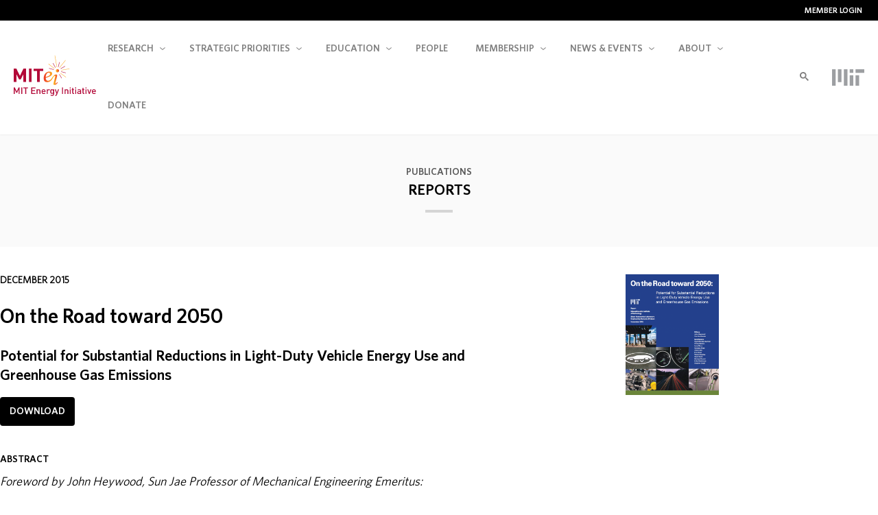

--- FILE ---
content_type: text/html; charset=UTF-8
request_url: https://energy.mit.edu/publication/on-the-road-toward-2050/
body_size: 26179
content:
<!DOCTYPE html>
<html lang="en">
<head>
<meta http-equiv="content-type" content="text/html; charset=utf-8" charset="utf-8">
<meta name="viewport" content="width=device-width, initial-scale=1.0">
<link rel="apple-touch-icon" sizes="180x180" href="/apple-touch-icon.png">
<link rel="icon" type="image/png" sizes="32x32" href="/favicon-32x32.png">
<link rel="icon" type="image/png" sizes="16x16" href="/favicon-16x16.png">
<link rel="manifest" href="/site.webmanifest">
<link rel="mask-icon" href="/safari-pinned-tab.svg" color="#ffffff">
<meta name="msapplication-TileColor" content="#ffffff">
<meta name="theme-color" content="#ffffff">
<meta name="apple-itunes-app" content="app-id=1772326078">
<title>On the Road toward 2050 | MIT Energy Initiative</title>
<meta name='robots' content='index, follow, max-image-preview:large, max-snippet:-1, max-video-preview:-1' />

	<!-- This site is optimized with the Yoast SEO plugin v26.7 - https://yoast.com/wordpress/plugins/seo/ -->
	<link rel="canonical" href="https://energy.mit.edu/publication/on-the-road-toward-2050/" />
	<meta property="og:locale" content="en_US" />
	<meta property="og:type" content="article" />
	<meta property="og:title" content="On the Road toward 2050" />
	<meta property="og:description" content="Foreword by John Heywood, Sun Jae Professor of Mechanical Engineering Emeritus: This report summarizes the results of an ongoing research program that assesses the extent to which improvements and changes in powertrain and vehicle technologies, and fuels changes, could reduce the fuel consumption and greenhouse gas (GHG) emissions of light-duty road vehicles. This research was&hellip; Read more" />
	<meta property="og:url" content="https://energy.mit.edu/publication/on-the-road-toward-2050/" />
	<meta property="og:site_name" content="Main" />
	<meta property="article:publisher" content="https://www.facebook.com/mitenergy" />
	<meta property="article:modified_time" content="2016-06-24T13:20:04+00:00" />
	<meta property="og:image" content="https://energy.mit.edu/wp-content/uploads/2015/12/MITEI-RP-2015-001.png" />
	<meta property="og:image:width" content="500" />
	<meta property="og:image:height" content="647" />
	<meta property="og:image:type" content="image/png" />
	<meta name="twitter:card" content="summary_large_image" />
	<meta name="twitter:site" content="@mitenergy" />
	<meta name="twitter:label1" content="Est. reading time" />
	<meta name="twitter:data1" content="4 minutes" />
	<script type="application/ld+json" class="yoast-schema-graph">{"@context":"https://schema.org","@graph":[{"@type":"WebPage","@id":"https://energy.mit.edu/publication/on-the-road-toward-2050/","url":"https://energy.mit.edu/publication/on-the-road-toward-2050/","name":"On the Road toward 2050","isPartOf":{"@id":"https://energy.mit.edu/#website"},"primaryImageOfPage":{"@id":"https://energy.mit.edu/publication/on-the-road-toward-2050/#primaryimage"},"image":{"@id":"https://energy.mit.edu/publication/on-the-road-toward-2050/#primaryimage"},"thumbnailUrl":"https://energy.mit.edu/wp-content/uploads/2015/12/MITEI-RP-2015-001.png","datePublished":"2015-12-03T00:00:59+00:00","dateModified":"2016-06-24T13:20:04+00:00","breadcrumb":{"@id":"https://energy.mit.edu/publication/on-the-road-toward-2050/#breadcrumb"},"inLanguage":"en-US","potentialAction":[{"@type":"ReadAction","target":["https://energy.mit.edu/publication/on-the-road-toward-2050/"]}]},{"@type":"ImageObject","inLanguage":"en-US","@id":"https://energy.mit.edu/publication/on-the-road-toward-2050/#primaryimage","url":"https://energy.mit.edu/wp-content/uploads/2015/12/MITEI-RP-2015-001.png","contentUrl":"https://energy.mit.edu/wp-content/uploads/2015/12/MITEI-RP-2015-001.png","width":500,"height":647},{"@type":"BreadcrumbList","@id":"https://energy.mit.edu/publication/on-the-road-toward-2050/#breadcrumb","itemListElement":[{"@type":"ListItem","position":1,"name":"Home","item":"https://energy.mit.edu/"},{"@type":"ListItem","position":2,"name":"Publications","item":"https://energy.mit.edu/publication/"},{"@type":"ListItem","position":3,"name":"On the Road toward 2050"}]},{"@type":"WebSite","@id":"https://energy.mit.edu/#website","url":"https://energy.mit.edu/","name":"Main","description":"","publisher":{"@id":"https://energy.mit.edu/#organization"},"potentialAction":[{"@type":"SearchAction","target":{"@type":"EntryPoint","urlTemplate":"https://energy.mit.edu/?s={search_term_string}"},"query-input":{"@type":"PropertyValueSpecification","valueRequired":true,"valueName":"search_term_string"}}],"inLanguage":"en-US"},{"@type":"Organization","@id":"https://energy.mit.edu/#organization","name":"MIT Energy Initiative","url":"https://energy.mit.edu/","logo":{"@type":"ImageObject","inLanguage":"en-US","@id":"https://energy.mit.edu/#/schema/logo/image/","url":"https://energy.mit.edu/wp-content/uploads/2016/06/mitei-logo-full.png","contentUrl":"https://energy.mit.edu/wp-content/uploads/2016/06/mitei-logo-full.png","width":1562,"height":777,"caption":"MIT Energy Initiative"},"image":{"@id":"https://energy.mit.edu/#/schema/logo/image/"},"sameAs":["https://www.facebook.com/mitenergy","https://x.com/mitenergy","https://www.instagram.com/mitenergy/","https://www.linkedin.com/company/mit-energy-initiative","https://www.youtube.com/channel/UCnMWT0Ywg6NS620E-1pLuFQ"]}]}</script>
	<!-- / Yoast SEO plugin. -->


<link rel='dns-prefetch' href='//www.googletagmanager.com' />
<link rel='dns-prefetch' href='//use.fontawesome.com' />
<link rel="alternate" title="oEmbed (JSON)" type="application/json+oembed" href="https://energy.mit.edu/wp-json/oembed/1.0/embed?url=https%3A%2F%2Fenergy.mit.edu%2Fpublication%2Fon-the-road-toward-2050%2F" />
<link rel="alternate" title="oEmbed (XML)" type="text/xml+oembed" href="https://energy.mit.edu/wp-json/oembed/1.0/embed?url=https%3A%2F%2Fenergy.mit.edu%2Fpublication%2Fon-the-road-toward-2050%2F&#038;format=xml" />
<style id='wp-img-auto-sizes-contain-inline-css' type='text/css'>
img:is([sizes=auto i],[sizes^="auto," i]){contain-intrinsic-size:3000px 1500px}
/*# sourceURL=wp-img-auto-sizes-contain-inline-css */
</style>
<link rel='stylesheet' id='wp-block-library-css' href='https://energy.mit.edu/wp-includes/css/dist/block-library/style.min.css?ver=6.9' type='text/css' media='all' />
<style id='global-styles-inline-css' type='text/css'>
:root{--wp--preset--aspect-ratio--square: 1;--wp--preset--aspect-ratio--4-3: 4/3;--wp--preset--aspect-ratio--3-4: 3/4;--wp--preset--aspect-ratio--3-2: 3/2;--wp--preset--aspect-ratio--2-3: 2/3;--wp--preset--aspect-ratio--16-9: 16/9;--wp--preset--aspect-ratio--9-16: 9/16;--wp--preset--color--black: #000000;--wp--preset--color--cyan-bluish-gray: #abb8c3;--wp--preset--color--white: #ffffff;--wp--preset--color--pale-pink: #f78da7;--wp--preset--color--vivid-red: #cf2e2e;--wp--preset--color--luminous-vivid-orange: #ff6900;--wp--preset--color--luminous-vivid-amber: #fcb900;--wp--preset--color--light-green-cyan: #7bdcb5;--wp--preset--color--vivid-green-cyan: #00d084;--wp--preset--color--pale-cyan-blue: #8ed1fc;--wp--preset--color--vivid-cyan-blue: #0693e3;--wp--preset--color--vivid-purple: #9b51e0;--wp--preset--color--black-100: #000000;--wp--preset--color--gray-95: hsl(0, 0%, 5%);--wp--preset--color--gray-90: hsl(0, 0%, 10%);--wp--preset--color--gray-85: hsl(0, 0%, 15%);--wp--preset--color--gray-80: hsl(0, 0%, 20%);--wp--preset--color--gray-75: hsl(0, 0%, 25%);--wp--preset--color--gray-70: hsl(0, 0%, 27%);--wp--preset--color--gray-65: hsl(0, 0%, 30%);--wp--preset--color--gray-60: hsl(0, 0%, 35%);--wp--preset--color--gray-55: hsl(0, 0%, 40%);--wp--preset--color--gray-50: hsl(0, 0%, 45%);--wp--preset--color--gray-45: hsl(0, 0%, 50%);--wp--preset--color--gray-40: hsl(0, 0%, 55%);--wp--preset--color--gray-35: hsl(0, 0%, 60%);--wp--preset--color--gray-30: hsl(0, 0%, 67%);--wp--preset--color--gray-25: hsl(0, 0%, 70%);--wp--preset--color--gray-20: hsl(0, 0%, 80%);--wp--preset--color--gray-15: hsl(0, 0%, 85%);;--wp--preset--color--gray-10: hsl(0, 0%, 90%);--wp--preset--color--gray-8: hsl(0, 0%, 92%);--wp--preset--color--gray-5: hsl(0, 0%, 95%);--wp--preset--color--gray-4: hsl(0, 0%, 96%);--wp--preset--color--gray-3: hsl(0, 0%, 97%);--wp--preset--color--gray-2: hsl(0, 0%, 98%);--wp--preset--color--gray-1: hsl(0, 0%, 99%);--wp--preset--color--white-0: #ffffff;--wp--preset--color--blue: #0078ff;--wp--preset--color--blue-link: #0278ff;--wp--preset--color--blue-purple: #2b459b;--wp--preset--color--light-blue-grey: hsl(209, 100%, 99%);--wp--preset--color--blue-tab-focus: hsl(214, 97%, 94%);--wp--preset--color--green: #07a241;--wp--preset--color--orange: #f6901e;--wp--preset--color--red-orange: #f6471e;--wp--preset--color--yellow: #fdc82f;--wp--preset--color--red: #b30838;--wp--preset--color--cyan: #13a89e;--wp--preset--gradient--vivid-cyan-blue-to-vivid-purple: linear-gradient(135deg,rgb(6,147,227) 0%,rgb(155,81,224) 100%);--wp--preset--gradient--light-green-cyan-to-vivid-green-cyan: linear-gradient(135deg,rgb(122,220,180) 0%,rgb(0,208,130) 100%);--wp--preset--gradient--luminous-vivid-amber-to-luminous-vivid-orange: linear-gradient(135deg,rgb(252,185,0) 0%,rgb(255,105,0) 100%);--wp--preset--gradient--luminous-vivid-orange-to-vivid-red: linear-gradient(135deg,rgb(255,105,0) 0%,rgb(207,46,46) 100%);--wp--preset--gradient--very-light-gray-to-cyan-bluish-gray: linear-gradient(135deg,rgb(238,238,238) 0%,rgb(169,184,195) 100%);--wp--preset--gradient--cool-to-warm-spectrum: linear-gradient(135deg,rgb(74,234,220) 0%,rgb(151,120,209) 20%,rgb(207,42,186) 40%,rgb(238,44,130) 60%,rgb(251,105,98) 80%,rgb(254,248,76) 100%);--wp--preset--gradient--blush-light-purple: linear-gradient(135deg,rgb(255,206,236) 0%,rgb(152,150,240) 100%);--wp--preset--gradient--blush-bordeaux: linear-gradient(135deg,rgb(254,205,165) 0%,rgb(254,45,45) 50%,rgb(107,0,62) 100%);--wp--preset--gradient--luminous-dusk: linear-gradient(135deg,rgb(255,203,112) 0%,rgb(199,81,192) 50%,rgb(65,88,208) 100%);--wp--preset--gradient--pale-ocean: linear-gradient(135deg,rgb(255,245,203) 0%,rgb(182,227,212) 50%,rgb(51,167,181) 100%);--wp--preset--gradient--electric-grass: linear-gradient(135deg,rgb(202,248,128) 0%,rgb(113,206,126) 100%);--wp--preset--gradient--midnight: linear-gradient(135deg,rgb(2,3,129) 0%,rgb(40,116,252) 100%);--wp--preset--gradient--blue-green: linear-gradient(2.11deg, rgba(20, 159, 165, 0.8) -0.71%, rgba(0, 168, 155, 0.8) 42.46%, rgba(4, 209, 193, 0.8) 87.4%);--wp--preset--font-size--small: 13px;--wp--preset--font-size--medium: 20px;--wp--preset--font-size--large: 36px;--wp--preset--font-size--x-large: 42px;--wp--preset--font-size--xxs: 0.625rem;--wp--preset--font-size--xs: 0.75rem;--wp--preset--font-size--sm: 0.875rem;--wp--preset--font-size--normal: 1rem;--wp--preset--font-size--default: 1.125rem;--wp--preset--font-size--md: 1.25rem;--wp--preset--font-size--lg: 1.375rem;--wp--preset--font-size--xl: 1.5rem;--wp--preset--font-size--2-xl: 1.875rem;--wp--preset--font-size--3-xl: 2.25rem;--wp--preset--font-size--4-xl: 3rem;--wp--preset--font-size--5-xl: 3.75rem;--wp--preset--font-size--6-xl: 4.5rem;--wp--preset--font-family--whitney-pro-book: WhitneyPro-Book, 'Helvetica Neue', Helvetica, Arial, sans-serif;--wp--preset--font-family--whitney-pro-semibold: 'WhitneyPro-Semibold', 'Helvetica Neue', Helvetica, Arial, sans-serif;--wp--preset--spacing--20: 0.44rem;--wp--preset--spacing--30: 0.67rem;--wp--preset--spacing--40: 1rem;--wp--preset--spacing--50: 1.5rem;--wp--preset--spacing--60: 2.25rem;--wp--preset--spacing--70: 3.38rem;--wp--preset--spacing--80: 5.06rem;--wp--preset--shadow--natural: 6px 6px 9px rgba(0, 0, 0, 0.2);--wp--preset--shadow--deep: 12px 12px 50px rgba(0, 0, 0, 0.4);--wp--preset--shadow--sharp: 6px 6px 0px rgba(0, 0, 0, 0.2);--wp--preset--shadow--outlined: 6px 6px 0px -3px rgb(255, 255, 255), 6px 6px rgb(0, 0, 0);--wp--preset--shadow--crisp: 6px 6px 0px rgb(0, 0, 0);--wp--preset--shadow--default: 0 0 3px 0 rgba(0, 0, 0, .1);}:root { --wp--style--global--content-size: 700px;--wp--style--global--wide-size: 1100px; }:where(body) { margin: 0; }.wp-site-blocks > .alignleft { float: left; margin-right: 2em; }.wp-site-blocks > .alignright { float: right; margin-left: 2em; }.wp-site-blocks > .aligncenter { justify-content: center; margin-left: auto; margin-right: auto; }:where(.wp-site-blocks) > * { margin-block-start: 24px; margin-block-end: 0; }:where(.wp-site-blocks) > :first-child { margin-block-start: 0; }:where(.wp-site-blocks) > :last-child { margin-block-end: 0; }:root { --wp--style--block-gap: 24px; }:root :where(.is-layout-flow) > :first-child{margin-block-start: 0;}:root :where(.is-layout-flow) > :last-child{margin-block-end: 0;}:root :where(.is-layout-flow) > *{margin-block-start: 24px;margin-block-end: 0;}:root :where(.is-layout-constrained) > :first-child{margin-block-start: 0;}:root :where(.is-layout-constrained) > :last-child{margin-block-end: 0;}:root :where(.is-layout-constrained) > *{margin-block-start: 24px;margin-block-end: 0;}:root :where(.is-layout-flex){gap: 24px;}:root :where(.is-layout-grid){gap: 24px;}.is-layout-flow > .alignleft{float: left;margin-inline-start: 0;margin-inline-end: 2em;}.is-layout-flow > .alignright{float: right;margin-inline-start: 2em;margin-inline-end: 0;}.is-layout-flow > .aligncenter{margin-left: auto !important;margin-right: auto !important;}.is-layout-constrained > .alignleft{float: left;margin-inline-start: 0;margin-inline-end: 2em;}.is-layout-constrained > .alignright{float: right;margin-inline-start: 2em;margin-inline-end: 0;}.is-layout-constrained > .aligncenter{margin-left: auto !important;margin-right: auto !important;}.is-layout-constrained > :where(:not(.alignleft):not(.alignright):not(.alignfull)){max-width: var(--wp--style--global--content-size);margin-left: auto !important;margin-right: auto !important;}.is-layout-constrained > .alignwide{max-width: var(--wp--style--global--wide-size);}body .is-layout-flex{display: flex;}.is-layout-flex{flex-wrap: wrap;align-items: center;}.is-layout-flex > :is(*, div){margin: 0;}body .is-layout-grid{display: grid;}.is-layout-grid > :is(*, div){margin: 0;}body{padding-top: 0px;padding-right: 0px;padding-bottom: 0px;padding-left: 0px;}a:where(:not(.wp-element-button)){text-decoration: underline;}:root :where(.wp-element-button, .wp-block-button__link){background-color: var( --wp--preset--color--black );border-radius: 4px;border-width: 0;border-style: none;color: var( --wp--preset--color--gray-3 );font-family: inherit;font-size: var( --wp--preset--font-size--default );font-style: inherit;font-weight: 600;letter-spacing: inherit;line-height: inherit;padding-top: calc(0.667em + 2px);padding-right: calc(1.333em + 2px);padding-bottom: calc(0.667em + 2px);padding-left: calc(1.333em + 2px);text-decoration: none;text-transform: inherit;}:root :where(.wp-element-button:hover, .wp-block-button__link:hover){color: var( --wp--preset--color--white );}.has-black-color{color: var(--wp--preset--color--black) !important;}.has-cyan-bluish-gray-color{color: var(--wp--preset--color--cyan-bluish-gray) !important;}.has-white-color{color: var(--wp--preset--color--white) !important;}.has-pale-pink-color{color: var(--wp--preset--color--pale-pink) !important;}.has-vivid-red-color{color: var(--wp--preset--color--vivid-red) !important;}.has-luminous-vivid-orange-color{color: var(--wp--preset--color--luminous-vivid-orange) !important;}.has-luminous-vivid-amber-color{color: var(--wp--preset--color--luminous-vivid-amber) !important;}.has-light-green-cyan-color{color: var(--wp--preset--color--light-green-cyan) !important;}.has-vivid-green-cyan-color{color: var(--wp--preset--color--vivid-green-cyan) !important;}.has-pale-cyan-blue-color{color: var(--wp--preset--color--pale-cyan-blue) !important;}.has-vivid-cyan-blue-color{color: var(--wp--preset--color--vivid-cyan-blue) !important;}.has-vivid-purple-color{color: var(--wp--preset--color--vivid-purple) !important;}.has-black-100-color{color: var(--wp--preset--color--black-100) !important;}.has-gray-95-color{color: var(--wp--preset--color--gray-95) !important;}.has-gray-90-color{color: var(--wp--preset--color--gray-90) !important;}.has-gray-85-color{color: var(--wp--preset--color--gray-85) !important;}.has-gray-80-color{color: var(--wp--preset--color--gray-80) !important;}.has-gray-75-color{color: var(--wp--preset--color--gray-75) !important;}.has-gray-70-color{color: var(--wp--preset--color--gray-70) !important;}.has-gray-65-color{color: var(--wp--preset--color--gray-65) !important;}.has-gray-60-color{color: var(--wp--preset--color--gray-60) !important;}.has-gray-55-color{color: var(--wp--preset--color--gray-55) !important;}.has-gray-50-color{color: var(--wp--preset--color--gray-50) !important;}.has-gray-45-color{color: var(--wp--preset--color--gray-45) !important;}.has-gray-40-color{color: var(--wp--preset--color--gray-40) !important;}.has-gray-35-color{color: var(--wp--preset--color--gray-35) !important;}.has-gray-30-color{color: var(--wp--preset--color--gray-30) !important;}.has-gray-25-color{color: var(--wp--preset--color--gray-25) !important;}.has-gray-20-color{color: var(--wp--preset--color--gray-20) !important;}.has-gray-15-color{color: var(--wp--preset--color--gray-15) !important;}.has-gray-10-color{color: var(--wp--preset--color--gray-10) !important;}.has-gray-8-color{color: var(--wp--preset--color--gray-8) !important;}.has-gray-5-color{color: var(--wp--preset--color--gray-5) !important;}.has-gray-4-color{color: var(--wp--preset--color--gray-4) !important;}.has-gray-3-color{color: var(--wp--preset--color--gray-3) !important;}.has-gray-2-color{color: var(--wp--preset--color--gray-2) !important;}.has-gray-1-color{color: var(--wp--preset--color--gray-1) !important;}.has-white-0-color{color: var(--wp--preset--color--white-0) !important;}.has-blue-color{color: var(--wp--preset--color--blue) !important;}.has-blue-link-color{color: var(--wp--preset--color--blue-link) !important;}.has-blue-purple-color{color: var(--wp--preset--color--blue-purple) !important;}.has-light-blue-grey-color{color: var(--wp--preset--color--light-blue-grey) !important;}.has-blue-tab-focus-color{color: var(--wp--preset--color--blue-tab-focus) !important;}.has-green-color{color: var(--wp--preset--color--green) !important;}.has-orange-color{color: var(--wp--preset--color--orange) !important;}.has-red-orange-color{color: var(--wp--preset--color--red-orange) !important;}.has-yellow-color{color: var(--wp--preset--color--yellow) !important;}.has-red-color{color: var(--wp--preset--color--red) !important;}.has-cyan-color{color: var(--wp--preset--color--cyan) !important;}.has-black-background-color{background-color: var(--wp--preset--color--black) !important;}.has-cyan-bluish-gray-background-color{background-color: var(--wp--preset--color--cyan-bluish-gray) !important;}.has-white-background-color{background-color: var(--wp--preset--color--white) !important;}.has-pale-pink-background-color{background-color: var(--wp--preset--color--pale-pink) !important;}.has-vivid-red-background-color{background-color: var(--wp--preset--color--vivid-red) !important;}.has-luminous-vivid-orange-background-color{background-color: var(--wp--preset--color--luminous-vivid-orange) !important;}.has-luminous-vivid-amber-background-color{background-color: var(--wp--preset--color--luminous-vivid-amber) !important;}.has-light-green-cyan-background-color{background-color: var(--wp--preset--color--light-green-cyan) !important;}.has-vivid-green-cyan-background-color{background-color: var(--wp--preset--color--vivid-green-cyan) !important;}.has-pale-cyan-blue-background-color{background-color: var(--wp--preset--color--pale-cyan-blue) !important;}.has-vivid-cyan-blue-background-color{background-color: var(--wp--preset--color--vivid-cyan-blue) !important;}.has-vivid-purple-background-color{background-color: var(--wp--preset--color--vivid-purple) !important;}.has-black-100-background-color{background-color: var(--wp--preset--color--black-100) !important;}.has-gray-95-background-color{background-color: var(--wp--preset--color--gray-95) !important;}.has-gray-90-background-color{background-color: var(--wp--preset--color--gray-90) !important;}.has-gray-85-background-color{background-color: var(--wp--preset--color--gray-85) !important;}.has-gray-80-background-color{background-color: var(--wp--preset--color--gray-80) !important;}.has-gray-75-background-color{background-color: var(--wp--preset--color--gray-75) !important;}.has-gray-70-background-color{background-color: var(--wp--preset--color--gray-70) !important;}.has-gray-65-background-color{background-color: var(--wp--preset--color--gray-65) !important;}.has-gray-60-background-color{background-color: var(--wp--preset--color--gray-60) !important;}.has-gray-55-background-color{background-color: var(--wp--preset--color--gray-55) !important;}.has-gray-50-background-color{background-color: var(--wp--preset--color--gray-50) !important;}.has-gray-45-background-color{background-color: var(--wp--preset--color--gray-45) !important;}.has-gray-40-background-color{background-color: var(--wp--preset--color--gray-40) !important;}.has-gray-35-background-color{background-color: var(--wp--preset--color--gray-35) !important;}.has-gray-30-background-color{background-color: var(--wp--preset--color--gray-30) !important;}.has-gray-25-background-color{background-color: var(--wp--preset--color--gray-25) !important;}.has-gray-20-background-color{background-color: var(--wp--preset--color--gray-20) !important;}.has-gray-15-background-color{background-color: var(--wp--preset--color--gray-15) !important;}.has-gray-10-background-color{background-color: var(--wp--preset--color--gray-10) !important;}.has-gray-8-background-color{background-color: var(--wp--preset--color--gray-8) !important;}.has-gray-5-background-color{background-color: var(--wp--preset--color--gray-5) !important;}.has-gray-4-background-color{background-color: var(--wp--preset--color--gray-4) !important;}.has-gray-3-background-color{background-color: var(--wp--preset--color--gray-3) !important;}.has-gray-2-background-color{background-color: var(--wp--preset--color--gray-2) !important;}.has-gray-1-background-color{background-color: var(--wp--preset--color--gray-1) !important;}.has-white-0-background-color{background-color: var(--wp--preset--color--white-0) !important;}.has-blue-background-color{background-color: var(--wp--preset--color--blue) !important;}.has-blue-link-background-color{background-color: var(--wp--preset--color--blue-link) !important;}.has-blue-purple-background-color{background-color: var(--wp--preset--color--blue-purple) !important;}.has-light-blue-grey-background-color{background-color: var(--wp--preset--color--light-blue-grey) !important;}.has-blue-tab-focus-background-color{background-color: var(--wp--preset--color--blue-tab-focus) !important;}.has-green-background-color{background-color: var(--wp--preset--color--green) !important;}.has-orange-background-color{background-color: var(--wp--preset--color--orange) !important;}.has-red-orange-background-color{background-color: var(--wp--preset--color--red-orange) !important;}.has-yellow-background-color{background-color: var(--wp--preset--color--yellow) !important;}.has-red-background-color{background-color: var(--wp--preset--color--red) !important;}.has-cyan-background-color{background-color: var(--wp--preset--color--cyan) !important;}.has-black-border-color{border-color: var(--wp--preset--color--black) !important;}.has-cyan-bluish-gray-border-color{border-color: var(--wp--preset--color--cyan-bluish-gray) !important;}.has-white-border-color{border-color: var(--wp--preset--color--white) !important;}.has-pale-pink-border-color{border-color: var(--wp--preset--color--pale-pink) !important;}.has-vivid-red-border-color{border-color: var(--wp--preset--color--vivid-red) !important;}.has-luminous-vivid-orange-border-color{border-color: var(--wp--preset--color--luminous-vivid-orange) !important;}.has-luminous-vivid-amber-border-color{border-color: var(--wp--preset--color--luminous-vivid-amber) !important;}.has-light-green-cyan-border-color{border-color: var(--wp--preset--color--light-green-cyan) !important;}.has-vivid-green-cyan-border-color{border-color: var(--wp--preset--color--vivid-green-cyan) !important;}.has-pale-cyan-blue-border-color{border-color: var(--wp--preset--color--pale-cyan-blue) !important;}.has-vivid-cyan-blue-border-color{border-color: var(--wp--preset--color--vivid-cyan-blue) !important;}.has-vivid-purple-border-color{border-color: var(--wp--preset--color--vivid-purple) !important;}.has-black-100-border-color{border-color: var(--wp--preset--color--black-100) !important;}.has-gray-95-border-color{border-color: var(--wp--preset--color--gray-95) !important;}.has-gray-90-border-color{border-color: var(--wp--preset--color--gray-90) !important;}.has-gray-85-border-color{border-color: var(--wp--preset--color--gray-85) !important;}.has-gray-80-border-color{border-color: var(--wp--preset--color--gray-80) !important;}.has-gray-75-border-color{border-color: var(--wp--preset--color--gray-75) !important;}.has-gray-70-border-color{border-color: var(--wp--preset--color--gray-70) !important;}.has-gray-65-border-color{border-color: var(--wp--preset--color--gray-65) !important;}.has-gray-60-border-color{border-color: var(--wp--preset--color--gray-60) !important;}.has-gray-55-border-color{border-color: var(--wp--preset--color--gray-55) !important;}.has-gray-50-border-color{border-color: var(--wp--preset--color--gray-50) !important;}.has-gray-45-border-color{border-color: var(--wp--preset--color--gray-45) !important;}.has-gray-40-border-color{border-color: var(--wp--preset--color--gray-40) !important;}.has-gray-35-border-color{border-color: var(--wp--preset--color--gray-35) !important;}.has-gray-30-border-color{border-color: var(--wp--preset--color--gray-30) !important;}.has-gray-25-border-color{border-color: var(--wp--preset--color--gray-25) !important;}.has-gray-20-border-color{border-color: var(--wp--preset--color--gray-20) !important;}.has-gray-15-border-color{border-color: var(--wp--preset--color--gray-15) !important;}.has-gray-10-border-color{border-color: var(--wp--preset--color--gray-10) !important;}.has-gray-8-border-color{border-color: var(--wp--preset--color--gray-8) !important;}.has-gray-5-border-color{border-color: var(--wp--preset--color--gray-5) !important;}.has-gray-4-border-color{border-color: var(--wp--preset--color--gray-4) !important;}.has-gray-3-border-color{border-color: var(--wp--preset--color--gray-3) !important;}.has-gray-2-border-color{border-color: var(--wp--preset--color--gray-2) !important;}.has-gray-1-border-color{border-color: var(--wp--preset--color--gray-1) !important;}.has-white-0-border-color{border-color: var(--wp--preset--color--white-0) !important;}.has-blue-border-color{border-color: var(--wp--preset--color--blue) !important;}.has-blue-link-border-color{border-color: var(--wp--preset--color--blue-link) !important;}.has-blue-purple-border-color{border-color: var(--wp--preset--color--blue-purple) !important;}.has-light-blue-grey-border-color{border-color: var(--wp--preset--color--light-blue-grey) !important;}.has-blue-tab-focus-border-color{border-color: var(--wp--preset--color--blue-tab-focus) !important;}.has-green-border-color{border-color: var(--wp--preset--color--green) !important;}.has-orange-border-color{border-color: var(--wp--preset--color--orange) !important;}.has-red-orange-border-color{border-color: var(--wp--preset--color--red-orange) !important;}.has-yellow-border-color{border-color: var(--wp--preset--color--yellow) !important;}.has-red-border-color{border-color: var(--wp--preset--color--red) !important;}.has-cyan-border-color{border-color: var(--wp--preset--color--cyan) !important;}.has-vivid-cyan-blue-to-vivid-purple-gradient-background{background: var(--wp--preset--gradient--vivid-cyan-blue-to-vivid-purple) !important;}.has-light-green-cyan-to-vivid-green-cyan-gradient-background{background: var(--wp--preset--gradient--light-green-cyan-to-vivid-green-cyan) !important;}.has-luminous-vivid-amber-to-luminous-vivid-orange-gradient-background{background: var(--wp--preset--gradient--luminous-vivid-amber-to-luminous-vivid-orange) !important;}.has-luminous-vivid-orange-to-vivid-red-gradient-background{background: var(--wp--preset--gradient--luminous-vivid-orange-to-vivid-red) !important;}.has-very-light-gray-to-cyan-bluish-gray-gradient-background{background: var(--wp--preset--gradient--very-light-gray-to-cyan-bluish-gray) !important;}.has-cool-to-warm-spectrum-gradient-background{background: var(--wp--preset--gradient--cool-to-warm-spectrum) !important;}.has-blush-light-purple-gradient-background{background: var(--wp--preset--gradient--blush-light-purple) !important;}.has-blush-bordeaux-gradient-background{background: var(--wp--preset--gradient--blush-bordeaux) !important;}.has-luminous-dusk-gradient-background{background: var(--wp--preset--gradient--luminous-dusk) !important;}.has-pale-ocean-gradient-background{background: var(--wp--preset--gradient--pale-ocean) !important;}.has-electric-grass-gradient-background{background: var(--wp--preset--gradient--electric-grass) !important;}.has-midnight-gradient-background{background: var(--wp--preset--gradient--midnight) !important;}.has-blue-green-gradient-background{background: var(--wp--preset--gradient--blue-green) !important;}.has-small-font-size{font-size: var(--wp--preset--font-size--small) !important;}.has-medium-font-size{font-size: var(--wp--preset--font-size--medium) !important;}.has-large-font-size{font-size: var(--wp--preset--font-size--large) !important;}.has-x-large-font-size{font-size: var(--wp--preset--font-size--x-large) !important;}.has-xxs-font-size{font-size: var(--wp--preset--font-size--xxs) !important;}.has-xs-font-size{font-size: var(--wp--preset--font-size--xs) !important;}.has-sm-font-size{font-size: var(--wp--preset--font-size--sm) !important;}.has-normal-font-size{font-size: var(--wp--preset--font-size--normal) !important;}.has-default-font-size{font-size: var(--wp--preset--font-size--default) !important;}.has-md-font-size{font-size: var(--wp--preset--font-size--md) !important;}.has-lg-font-size{font-size: var(--wp--preset--font-size--lg) !important;}.has-xl-font-size{font-size: var(--wp--preset--font-size--xl) !important;}.has-2-xl-font-size{font-size: var(--wp--preset--font-size--2-xl) !important;}.has-3-xl-font-size{font-size: var(--wp--preset--font-size--3-xl) !important;}.has-4-xl-font-size{font-size: var(--wp--preset--font-size--4-xl) !important;}.has-5-xl-font-size{font-size: var(--wp--preset--font-size--5-xl) !important;}.has-6-xl-font-size{font-size: var(--wp--preset--font-size--6-xl) !important;}.has-whitney-pro-book-font-family{font-family: var(--wp--preset--font-family--whitney-pro-book) !important;}.has-whitney-pro-semibold-font-family{font-family: var(--wp--preset--font-family--whitney-pro-semibold) !important;}
/*# sourceURL=global-styles-inline-css */
</style>

<link rel='stylesheet' id='fontAwesome-css' href='https://energy.mit.edu/wp-content/plugins/lightbox-block-pro/assets/css/font-awesome.min.css?ver=6.5.2' type='text/css' media='all' />
<link rel='stylesheet' id='wp-components-css' href='https://energy.mit.edu/wp-includes/css/dist/components/style.min.css?ver=6.9' type='text/css' media='all' />
<link rel='stylesheet' id='wp-preferences-css' href='https://energy.mit.edu/wp-includes/css/dist/preferences/style.min.css?ver=6.9' type='text/css' media='all' />
<link rel='stylesheet' id='wp-block-editor-css' href='https://energy.mit.edu/wp-includes/css/dist/block-editor/style.min.css?ver=6.9' type='text/css' media='all' />
<link rel='stylesheet' id='popup-maker-block-library-style-css' href='https://energy.mit.edu/wp-content/plugins/popup-maker/dist/packages/block-library-style.css?ver=dbea705cfafe089d65f1' type='text/css' media='all' />
<link rel='stylesheet' id='mitei-main-editor-styles-css' href='https://energy.mit.edu/wp-content/themes/mitei-main-theme/dist/css/editor-styles.css?ver=1.2.2' type='text/css' media='all' />
<style id='font-awesome-svg-styles-default-inline-css' type='text/css'>
.svg-inline--fa {
  display: inline-block;
  height: 1em;
  overflow: visible;
  vertical-align: -.125em;
}
/*# sourceURL=font-awesome-svg-styles-default-inline-css */
</style>
<link rel='stylesheet' id='font-awesome-svg-styles-css' href='https://energy.mit.edu/wp-content/uploads/font-awesome/v6.5.2/css/svg-with-js.css' type='text/css' media='all' />
<style id='font-awesome-svg-styles-inline-css' type='text/css'>
   .wp-block-font-awesome-icon svg::before,
   .wp-rich-text-font-awesome-icon svg::before {content: unset;}
/*# sourceURL=font-awesome-svg-styles-inline-css */
</style>
<link rel='stylesheet' id='lbb-custom-popup-css' href='https://energy.mit.edu/wp-content/plugins/lightbox-block-pro/build/custom-popup.css?ver=1.1.36' type='text/css' media='all' />
<link rel='stylesheet' id='pdp/front.css-css' href='https://energy.mit.edu/wp-content/plugins/post-draft-preview/dist/styles/front.css' type='text/css' media='all' />
<link rel='stylesheet' id='contact-form-7-css' href='https://energy.mit.edu/wp-content/plugins/contact-form-7/includes/css/styles.css?ver=6.1.4' type='text/css' media='all' />
<link rel='stylesheet' id='wp-smart-crop-renderer-css' href='https://energy.mit.edu/wp-content/plugins/wp-smartcrop/css/image-renderer.css?ver=2.0.10' type='text/css' media='all' />
<link rel='stylesheet' id='mitei-styles-css' href='https://energy.mit.edu/wp-content/themes/mitei-main-theme/dist/css/global.css?ver=1764800693' type='text/css' media='all' />
<link rel='stylesheet' id='mitei-custom-styles-css' href='https://energy.mit.edu/wp-content/themes/mitei-main-theme/dist/css/custom.css?ver=1764800693' type='text/css' media='all' />
<link rel='stylesheet' id='mitei-print-styles-css' href='https://energy.mit.edu/wp-content/themes/mitei-main-theme/dist/css/print.css?ver=2.0' type='text/css' media='print' />
<link rel='stylesheet' id='font-awesome-official-css' href='https://use.fontawesome.com/releases/v6.5.2/css/all.css' type='text/css' media='all' integrity="sha384-PPIZEGYM1v8zp5Py7UjFb79S58UeqCL9pYVnVPURKEqvioPROaVAJKKLzvH2rDnI" crossorigin="anonymous" />
<link rel='stylesheet' id='tablepress-default-css' href='https://energy.mit.edu/wp-content/plugins/tablepress/css/build/default.css?ver=3.2.6' type='text/css' media='all' />
<link rel='stylesheet' id='sib-front-css-css' href='https://energy.mit.edu/wp-content/plugins/mailin/css/mailin-front.css?ver=6.9' type='text/css' media='all' />
<style id='block-visibility-screen-size-styles-inline-css' type='text/css'>
/* Large screens (desktops, 992px and up) */
@media ( min-width: 992px ) {
	.block-visibility-hide-large-screen {
		display: none !important;
	}
}

/* Medium screens (tablets, between 768px and 992px) */
@media ( min-width: 768px ) and ( max-width: 991.98px ) {
	.block-visibility-hide-medium-screen {
		display: none !important;
	}
}

/* Small screens (mobile devices, less than 768px) */
@media ( max-width: 767.98px ) {
	.block-visibility-hide-small-screen {
		display: none !important;
	}
}
/*# sourceURL=block-visibility-screen-size-styles-inline-css */
</style>
<link rel='stylesheet' id='font-awesome-official-v4shim-css' href='https://use.fontawesome.com/releases/v6.5.2/css/v4-shims.css' type='text/css' media='all' integrity="sha384-XyvK/kKwgVW+fuRkusfLgfhAMuaxLPSOY8W7wj8tUkf0Nr2WGHniPmpdu+cmPS5n" crossorigin="anonymous" />
<link rel='stylesheet' id='wppb_stylesheet-css' href='https://energy.mit.edu/wp-content/plugins/profile-builder/assets/css/style-front-end.css?ver=3.15.2' type='text/css' media='all' />
<script type="text/javascript" src="https://energy.mit.edu/wp-includes/js/dist/vendor/regenerator-runtime.min.js?ver=0.14.1" id="regenerator-runtime-js"></script>
<script type="text/javascript" src="https://energy.mit.edu/wp-includes/js/jquery/jquery.min.js?ver=3.7.1" id="jquery-core-js"></script>
<script type="text/javascript" src="https://energy.mit.edu/wp-includes/js/jquery/jquery-migrate.min.js?ver=3.4.1" id="jquery-migrate-js"></script>
<script type="text/javascript" src="https://energy.mit.edu/wp-content/plugins/content-notify/vendor/select2/dist/js/select2.full.min.js?ver=4.0.13" id="content-notify-select2-js"></script>
<script type="text/javascript" id="content-notify-public-js-extra">
/* <![CDATA[ */
var cn_object = {"ajaxurl":"https://energy.mit.edu/wp-admin/admin-ajax.php","nonce":"3aef653de0","select2_placeholder":"Type to search...","alert_error":"Something went wrong. Please try again.","alert_verification":"Are you sure you want to send a new verification email to yourself?","alert_pause":"Are you sure you want to pause this subscription?","text_resume":"Resume","alert_resume":"Are you sure you want to resume this subscription?","text_pause":"Pause","alert_unsubscribe":"Are you sure you want to unsubscribe from this?","alert_unsubscribe_all":"Are you sure you want to unsubscribe from everything? This action is irreversible.","alert_subscriptions_none":"You do not have any email subscriptions."};
//# sourceURL=content-notify-public-js-extra
/* ]]> */
</script>
<script type="text/javascript" src="https://energy.mit.edu/wp-content/plugins/content-notify/public/js/cn-public.js?ver=1.16.11" id="content-notify-public-js"></script>
<script type="text/javascript" src="https://energy.mit.edu/wp-content/plugins/lightbox-block-pro/build/custom-popup.js?ver=1.1.36" id="lbb-custom-popup-js"></script>
<script type="text/javascript" id="3d-flip-book-client-locale-loader-js-extra">
/* <![CDATA[ */
var FB3D_CLIENT_LOCALE = {"ajaxurl":"https://energy.mit.edu/wp-admin/admin-ajax.php","dictionary":{"Table of contents":"Table of contents","Close":"Close","Bookmarks":"Bookmarks","Thumbnails":"Thumbnails","Search":"Search","Share":"Share","Facebook":"Facebook","Twitter":"Twitter","Email":"Email","Play":"Play","Previous page":"Previous page","Next page":"Next page","Zoom in":"Zoom in","Zoom out":"Zoom out","Fit view":"Fit view","Auto play":"Auto play","Full screen":"Full screen","More":"More","Smart pan":"Smart pan","Single page":"Single page","Sounds":"Sounds","Stats":"Stats","Print":"Print","Download":"Download","Goto first page":"Goto first page","Goto last page":"Goto last page"},"images":"https://energy.mit.edu/wp-content/plugins/interactive-3d-flipbook-powered-physics-engine/assets/images/","jsData":{"urls":[],"posts":{"ids_mis":[],"ids":[]},"pages":[],"firstPages":[],"bookCtrlProps":[],"bookTemplates":[]},"key":"3d-flip-book","pdfJS":{"pdfJsLib":"https://energy.mit.edu/wp-content/plugins/interactive-3d-flipbook-powered-physics-engine/assets/js/pdf.min.js?ver=4.3.136","pdfJsWorker":"https://energy.mit.edu/wp-content/plugins/interactive-3d-flipbook-powered-physics-engine/assets/js/pdf.worker.js?ver=4.3.136","stablePdfJsLib":"https://energy.mit.edu/wp-content/plugins/interactive-3d-flipbook-powered-physics-engine/assets/js/stable/pdf.min.js?ver=2.5.207","stablePdfJsWorker":"https://energy.mit.edu/wp-content/plugins/interactive-3d-flipbook-powered-physics-engine/assets/js/stable/pdf.worker.js?ver=2.5.207","pdfJsCMapUrl":"https://energy.mit.edu/wp-content/plugins/interactive-3d-flipbook-powered-physics-engine/assets/cmaps/"},"cacheurl":"https://energy.mit.edu/wp-content/uploads/3d-flip-book/cache/","pluginsurl":"https://energy.mit.edu/wp-content/plugins/","pluginurl":"https://energy.mit.edu/wp-content/plugins/interactive-3d-flipbook-powered-physics-engine/","thumbnailSize":{"width":"150","height":"150"},"version":"1.16.16"};
//# sourceURL=3d-flip-book-client-locale-loader-js-extra
/* ]]> */
</script>
<script type="text/javascript" src="https://energy.mit.edu/wp-content/plugins/interactive-3d-flipbook-powered-physics-engine/assets/js/client-locale-loader.js?ver=1.16.16" id="3d-flip-book-client-locale-loader-js" async="async" data-wp-strategy="async"></script>
<script type="text/javascript" id="sib-front-js-js-extra">
/* <![CDATA[ */
var sibErrMsg = {"invalidMail":"Please fill out valid email address","requiredField":"Please fill out required fields","invalidDateFormat":"Please fill out valid date format","invalidSMSFormat":"Please fill out valid phone number"};
var ajax_sib_front_object = {"ajax_url":"https://energy.mit.edu/wp-admin/admin-ajax.php","ajax_nonce":"1b979c2bbe","flag_url":"https://energy.mit.edu/wp-content/plugins/mailin/img/flags/"};
//# sourceURL=sib-front-js-js-extra
/* ]]> */
</script>
<script type="text/javascript" src="https://energy.mit.edu/wp-content/plugins/mailin/js/mailin-front.js?ver=1768501807" id="sib-front-js-js"></script>
<link rel="https://api.w.org/" href="https://energy.mit.edu/wp-json/" /><link rel="alternate" title="JSON" type="application/json" href="https://energy.mit.edu/wp-json/wp/v2/publication/5627" /><link rel='shortlink' href='https://energy.mit.edu/?p=5627' />
<script type="text/javascript">
(function(url){
	if(/(?:Chrome\/26\.0\.1410\.63 Safari\/537\.31|WordfenceTestMonBot)/.test(navigator.userAgent)){ return; }
	var addEvent = function(evt, handler) {
		if (window.addEventListener) {
			document.addEventListener(evt, handler, false);
		} else if (window.attachEvent) {
			document.attachEvent('on' + evt, handler);
		}
	};
	var removeEvent = function(evt, handler) {
		if (window.removeEventListener) {
			document.removeEventListener(evt, handler, false);
		} else if (window.detachEvent) {
			document.detachEvent('on' + evt, handler);
		}
	};
	var evts = 'contextmenu dblclick drag dragend dragenter dragleave dragover dragstart drop keydown keypress keyup mousedown mousemove mouseout mouseover mouseup mousewheel scroll'.split(' ');
	var logHuman = function() {
		if (window.wfLogHumanRan) { return; }
		window.wfLogHumanRan = true;
		var wfscr = document.createElement('script');
		wfscr.type = 'text/javascript';
		wfscr.async = true;
		wfscr.src = url + '&r=' + Math.random();
		(document.getElementsByTagName('head')[0]||document.getElementsByTagName('body')[0]).appendChild(wfscr);
		for (var i = 0; i < evts.length; i++) {
			removeEvent(evts[i], logHuman);
		}
	};
	for (var i = 0; i < evts.length; i++) {
		addEvent(evts[i], logHuman);
	}
})('//energy.mit.edu/?wordfence_lh=1&hid=6C9D374C0146BA8062FFF286166E5C5B');
</script><script type="text/javascript" src="https://cdn.by.wonderpush.com/sdk/1.1/wonderpush-loader.min.js" async></script>
<script type="text/javascript">
  window.WonderPush = window.WonderPush || [];
  window.WonderPush.push(['init', {"customDomain":"https:\/\/energy.mit.edu\/wp-content\/plugins\/mailin\/","serviceWorkerUrl":"wonderpush-worker-loader.min.js?webKey=edcddbbde340ddad5bc02a092774619a2eaac87b688f98871a0365068ac53544","frameUrl":"wonderpush.min.html","webKey":"edcddbbde340ddad5bc02a092774619a2eaac87b688f98871a0365068ac53544"}]);
</script><style class='wp-fonts-local' type='text/css'>
@font-face{font-family:WhitneyPro-Book;font-style:normal;font-weight:400;font-display:fallback;src:url('https://energy.mit.edu/wp-content/themes/mitei-main-theme/fonts/WhitneyPro-Book.woff') format('woff');font-stretch:normal;}
@font-face{font-family:WhitneyPro-Semibold;font-style:normal;font-weight:400;font-display:fallback;src:url('https://energy.mit.edu/wp-content/themes/mitei-main-theme/fonts/WhitneyPro-Semibold.woff') format('woff');font-stretch:normal;}
</style>
		<style type="text/css" id="wp-custom-css">
			.gradient-text {
    background: linear-gradient(to right, #E63946, #FF9E00);
    -webkit-background-clip: text;
    -webkit-text-fill-color: transparent;
    font-size: 1em;
    font-weight: bold;
	 font-family: 'Whitney Pro', sans-serif;
}

.blue-text {
    background: #13A89E;
    -webkit-background-clip: text;
    -webkit-text-fill-color: transparent;
    font-size: .75em;
    font-weight: bold;
	 font-family: 'Whitney Pro', sans-serif;
}

.black-text {
    background: #000000;
    -webkit-background-clip: text;
    -webkit-text-fill-color: transparent;
    font-size: 1.2em;
    font-weight: bold;
	 font-family: 'Whitney Pro', sans-serif;
}

.alignleft {
    float: left;
    margin: 0 15px 15px 0;
}		</style>
		</head>
<body class="wp-singular publication-template-default single single-publication postid-5627 wp-theme-mitei-main-theme">
<header class="header js-header">
	<div class="nav nav--top">
				<ul>
		<li class="menu-item"><a href="https://energy.mit.edu/account" target="_blank">Member login</a></li>
		</ul>
		</div>
	<div class="header__inner">
	<div class="header__logos">
		<a href="https://energy.mit.edu/" class="mitei mitei--header">
		<svg xmlns="http://www.w3.org/2000/svg" viewBox="0 0 376 187"><defs><linearGradient id="linearGradient-1" x1="-.1%" x2="100.01%" y1="49.9%" y2="49.9%"><stop offset="0%" stop-color="#EE3524"/><stop offset="70.29%" stop-color="#FFC425"/><stop offset="100%" stop-color="#EE3524"/></linearGradient><linearGradient id="linearGradient-2" x1="-54.86%" x2="101.47%" y1="78.63%" y2="36.05%"><stop offset="0%" stop-color="#EE3524"/><stop offset="10.46%" stop-color="#F36E24"/><stop offset="20.9%" stop-color="#F79325"/><stop offset="29.95%" stop-color="#FBAD26"/><stop offset="37.23%" stop-color="#FEBE25"/><stop offset="41.84%" stop-color="#FFC425"/><stop offset="97.73%" stop-color="#EE3524"/></linearGradient></defs><g id="Page-1" fill="none" fill-rule="evenodd" stroke="none" stroke-width="1"><g id="mitei-logo-full" fill-rule="nonzero"><g id="Layer_3" fill="#B30838" transform="translate(0 60)"><g id="Group" transform="translate(0 87)"><path id="Shape" d="M22.4 30.6V10.4l-7 14.8H12L4.9 10.4v20.2H.3V.3h4.6l8.8 18.8L22.4.3H27v30.3zM34.5 30.6V.3h4.6v30.3zM56.9 4.5v26.2h-4.6V4.5H44V.4h21.3v4.1z"/></g><g id="Group"><path id="Shape" d="M44.1 62.3V26.4L32.3 49.8h-8.1L12.3 26.4v35.9H.3V.6h11.9l16.1 33.3L44.3.6h11.9v61.7zM69.8 62.3V.6h12v61.7zM118.9 11.4v50.9h-12V11.4H90.8V.7h44.3v10.7z"/></g></g><g id="Layer_7" fill="#B30838" transform="translate(79 147)"><g id="Group"><path id="Shape" d="M.8 30.6V.3h19.4v4.1H5.4v8.8H18v4.1H5.4v9.1h14.8v4.1H.8zM38.6 30.6V17.5c0-3.4-1.9-4.8-4.3-4.8s-4.5 1.5-4.5 4.8v13.1h-4.3V9h4.3v2.2c1.5-1.6 3.6-2.4 5.7-2.4 2.2 0 4 .7 5.3 2 1.7 1.6 2.2 3.7 2.2 6.1v13.8h-4.4v-.1ZM52.5 21.1c0 3.7 1.9 6 5.5 6 2.4 0 3.7-.7 5.2-2.2l2.8 2.6c-2.2 2.2-4.3 3.4-8.1 3.4-5.4 0-9.7-2.9-9.7-11.1 0-7 3.6-11 9.1-11 5.8 0 9.1 4.2 9.1 10.5v1.8H52.5Zm9.1-6c-.7-1.6-2.2-2.7-4.3-2.7-2.1 0-3.6 1.1-4.3 2.7-.4.9-.5 1.6-.6 2.9h9.7c0-1.2-.1-1.9-.5-2.9ZM83.7 14.1c-1-1-1.7-1.4-3.2-1.4-2.3 0-4.3 1.9-4.3 4.9v13.1h-4.3V9.1h4.3v2.3c1.1-1.5 3.3-2.6 5.7-2.6 2.1 0 3.7.6 5.1 2l-3.3 3.3ZM96.1 39.6c-3.3 0-5.4-.8-7.6-2.9l2.8-2.8a6.1 6.1 0 0 0 4.7 1.9c3.7 0 5.1-2.6 5.1-5.5v-2.8a6.7 6.7 0 0 1-5.6 2.5c-2.2 0-4-.7-5.1-1.9C88.3 26 88 23 88 19.3c0-3.7.3-6.7 2.4-8.8 1.2-1.2 3-1.9 5.2-1.9 2.3 0 4 .6 5.7 2.6V8.9h4.2v21.4c-.2 5.5-3.7 9.3-9.4 9.3Zm.5-26.9c-3.9 0-4.4 3.4-4.4 6.8s.5 6.8 4.4 6.8c3.9 0 4.4-3.4 4.4-6.8 0-3.5-.5-6.8-4.4-6.8ZM118.5 34.9c-.4 1.2-.9 2-1.6 2.7a6.02 6.02 0 0 1-4.4 1.6h-1.7v-3.9h1.1c1.8 0 2.5-.6 3.1-2.3l1.2-3.4-7.5-20.5h4.6l5.1 15.2 5-15.2h4.6l-9.5 25.8ZM141.6 30.6V.3h4.6v30.3zM166.4 30.6V17.5c0-3.4-1.9-4.8-4.3-4.8s-4.5 1.5-4.5 4.8v13.1h-4.3V9h4.3v2.2c1.5-1.6 3.6-2.4 5.7-2.4 2.2 0 4 .7 5.3 2 1.7 1.6 2.2 3.7 2.2 6.1v13.8h-4.4v-.1ZM176.8 4.8V.2h4.6v4.6h-4.6Zm.2 25.8V9h4.3v21.6H177ZM194.2 30.6c-4 0-5.9-2.9-5.9-6V12.3h-2.5V9h2.5V2.8h4.3V9h4.2v3.3h-4.2v12c0 1.6.8 2.5 2.4 2.5h1.8v3.7h-2.6v.1ZM201.8 4.8V.2h4.6v4.6h-4.6Zm.1 25.8V9h4.3v21.6h-4.3ZM224.4 30.6v-2c-1.6 1.6-3.1 2.2-5.7 2.2-2.7 0-4.5-.6-5.8-2a6.52 6.52 0 0 1-1.7-4.6c0-3.6 2.5-6.2 7.5-6.2h5.7v-1.5c0-2.8-1.3-4-4.7-4-2.3 0-3.5.6-4.7 2.1l-2.8-2.7c2-2.4 4.1-3.1 7.7-3.1 6 0 8.9 2.6 8.9 7.4v14.4h-4.4Zm-.1-9.5h-5c-2.6 0-4 1.1-4 3.1s1.2 3.1 4.1 3.1c1.5 0 2.8-.2 3.9-1.2.7-.6.9-1.7.9-3.2v-1.8h.1ZM241.3 30.6c-4 0-5.9-2.9-5.9-6V12.3H233V9h2.5V2.8h4.3V9h4.2v3.3h-4.2v12c0 1.6.8 2.5 2.4 2.5h1.8v3.7h-2.7v.1ZM248.9 4.8V.2h4.6v4.6h-4.6Zm.1 25.8V9h4.3v21.6H249ZM268.2 30.6h-3.5L256.8 9h4.6l5.1 15.2L271.6 9h4.6zM282.3 21.1c0 3.7 1.9 6 5.5 6 2.4 0 3.7-.7 5.2-2.2l2.8 2.6c-2.2 2.2-4.3 3.4-8.1 3.4-5.4 0-9.7-2.9-9.7-11.1 0-7 3.6-11 9.1-11 5.8 0 9.1 4.2 9.1 10.5v1.8h-13.9Zm9.1-6c-.7-1.6-2.2-2.7-4.3-2.7-2.1 0-3.6 1.1-4.3 2.7-.4.9-.5 1.6-.6 2.9h9.7c0-1.2-.1-1.9-.5-2.9Z"/></g></g><g id="Layer_6" fill="url(#linearGradient-1)" transform="translate(137 74)"><path id="Shape" d="M61.7 49.6c-3.3 3.8-5.3 5.4-6.4 5.4-.9 0-2.1-.4-2.1-1.7 0-1.1 1-5.3 4.6-18.9 2-6.9 3.6-13.8 3.6-16.1 0-3.6-2.1-4.9-5.9-4.9-4.6 0-8.9 3.4-13.3 9.2-4.2 4.9-7 12.2-13.5 17-3.1 1.9-7.3 3.1-9.5 3.1-4.9 0-9.6-4-10-13.7 21-5.8 29.5-10.9 29.5-19.7 0-5.4-4.2-9.3-12.9-9.3C12.5 0 0 11.9 0 30.7 0 44 6.2 48.9 15.9 48.9c6.2 0 11.8-2.2 17.7-7 .1 0 .1-.1.1-.1 5.3-5 8.5-13.8 12-18 2-2.5 3.9-3.6 4.7-3.6 1 0 2.2.5 2.2 1.7 0 1.1-1.4 6.7-4.6 19-1.9 6.9-3.7 14.1-3.7 16.2 0 3.5 2.2 4.7 5.9 4.7 4.4 0 9.1-4.1 13.6-9.6.8-1-1.5-3.4-2.1-2.6ZM22.6 5c3.8 0 6.4 2.7 6.4 6.6 0 5.6-4.5 8.7-19.8 13.6C9.9 12.4 16.4 5 22.6 5Z"/></g><g id="Layer_8" fill="url(#linearGradient-2)" transform="translate(192 62)"><path id="Shape" d="M9.5 15.7c-3.8 1-8-1.2-9-5.1-1.1-3.9 1.1-8.3 5.1-9.4 4-1.1 8.2 1.2 9.3 5.3 1 4.1-1.4 8.1-5.4 9.2Z"/></g><g id="Layer_4" fill="#B30838" transform="translate(160 30)"><path id="Shape" d="M58.2 75.1 47.6 56.8l1.6-.9 10.6 18.3-1.6.9Zm19.7-24-21.6-5.8.5-1.8 21.6 5.8-.5 1.8ZM22.8 35.9.9 30l.5-1.8 21.9 5.9-.5 1.8ZM55 31.7l-.9-1.6 19.8-11.4.9 1.6L55 31.7Zm-25-5.6L18.1 5.5l1.6-.9 11.9 20.6-1.6.9Zm14.1-2.6-1.8-.5L48.4.2l1.8.5-6.1 22.8Z"/></g><g id="Layer_9" fill="#FBB034" transform="translate(158)"><path id="Shape" d="M27 60.7.1 39.2l1.2-1.5 26.9 21.5zM59.5 68.7l-.3-1.8 37.4-6.6.3 1.8zM80.3 101 54.9 82.5 56 81l25.4 18.5zM38.2 53.5 29.1.4l1.8-.3L40 53.2zM52.1 56.5l-1.5-1.2 27.2-34 1.4 1.2z"/></g></g></g></svg>		</a>
	</div>
	<div class="nav nav--small">
		<a href="#" class="nav__item nav__toggle" data-action="toggleMenu">
		<span></span>
		Menu
		</a>
	</div>
	<div class="nav nav--large">
		<ul>
		<li class="nav__item js-has-sub">
			<a href="https://energy.mit.edu/research/">Research</a>
			<span class="nav__sub-toggle js-sub-toggle"></span>
			<div class="nav__subw nav--research js-sub-wrapper">
				<div class="nav__bottomw">
					<ul class="nav__sub">
						<li class="nav__item"><a href="https://energy.mit.edu/research-projects/">Research Projects</a></li>
						<li class="nav__item"><a href="https://energy.mit.edu/publications/">Publications</a></li>
						<li class="nav__item"><a href="https://energy.mit.edu/futureenergysystemscenter/">Future Energy Systems Center</a></li>
						<li class="nav__item"><a href="https://energy.mit.edu/studies-reports/">Studies and reports</a></li>
						<li class="nav__item"><a href="https://energy.mit.edu/seed-fund/">Seed Fund Program</a></li>
					</ul>
										<div class="nav--areas">
						<h4 class="subnav-header">Research Focus Areas</h4>
						<ul class="nav__bottom">
													<li><a href="https://energy.mit.edu/area/buildings/" class="link--area link--buildings">Buildings</a></li>
													<li><a href="https://energy.mit.edu/area/carbon-management/" class="link--area link--carbon-management">Carbon management</a></li>
													<li><a href="https://energy.mit.edu/area/electric-power/" class="link--area link--electric-power">Electric power</a></li>
													<li><a href="https://energy.mit.edu/area/energy-storage/" class="link--area link--energy-storage">Energy storage</a></li>
													<li><a href="https://energy.mit.edu/area/industry/" class="link--area link--industry">Industry</a></li>
													<li><a href="https://energy.mit.edu/area/low-carbon-fuels/" class="link--area link--low-carbon-fuels">Low-carbon fuels</a></li>
													<li><a href="https://energy.mit.edu/area/policy/" class="link--area link--policy">Policy</a></li>
													<li><a href="https://energy.mit.edu/area/transportation/" class="link--area link--transportation">Transportation</a></li>
												</ul>
					</div>
									</div>
			</div>
		</li>

        <li class="nav__item js-has-sub">
            <a href="https://energy.mit.edu/strategic-priorities/">
                Strategic Priorities
            </a>
            <span class="nav__sub-toggle js-sub-toggle"></span>
            <div class="nav__subw nav--education js-sub-wrapper">
                <ul class="nav__sub">
                    <li class="nav__item">
                        <a href="https://energy.mit.edu/strategic-priorities/data-center-power-demand/">
                            Data Center Power Demand
                        </a>
                    </li>
                </ul>
            </div>
        </li>

		<li class="nav__item js-has-sub">
			<a href="https://energy.mit.edu/education/">
			Education
			</a>
			<span class="nav__sub-toggle js-sub-toggle"></span>
			<div class="nav__subw nav--education js-sub-wrapper">
			<ul class="nav__sub">
				<li class="nav__item">
				<a href="https://energy.mit.edu/education/undergraduate/">
					Undergraduate education
				</a>
				</li>
				<li class="nav__item">
				<a href="https://energy.mit.edu/education/scholars/">
					Graduate & postdoctoral
				</a>
				</li>
				<li class="nav__item">
				<a href="https://energy.mit.edu/education/online/">
					Online education
				</a>
				</li>
				<li class="nav__item">
				<a href="https://energy.mit.edu/education/research/">
					Education research
				</a>
				</li>
			</ul>
			</div>
		</li>
		<li class="nav__item">
		<a href="https://energy.mit.edu/people/">People</a></li>
		<li class="nav__item js-has-sub">
			<a href="https://energy.mit.edu/membership/">
			Membership
			</a>
			<span class="nav__sub-toggle js-sub-toggle"></span>
			<div class="nav__subw nav--education js-sub-wrapper">
			<ul class="nav__sub">
				<li class="nav__item">
				<a href="https://energy.mit.edu/membership/#about">
					About
				</a>
				</li>
				<li class="nav__item">
				<a href="https://energy.mit.edu/membership/#levels">
					Levels
				</a>
				</li>
				<li class="nav__item">
				<a href="https://energy.mit.edu/membership/#benefits">
					Benefits
				</a>
				</li>
				<li class="nav__item">
				<a href="https://energy.mit.edu/membership/#current-members">
					Current members
				</a>
				</li>
				<li class="nav__item">
				<a href="https://energy.mit.edu/membership/#learn-more">
					Learn more
				</a>
				</li>
			</ul>
			</div>
		</li>
		<li class="nav__item js-has-sub">
			<a href="https://energy.mit.edu/news">
			News &amp; Events
			</a>
			<span class="nav__sub-toggle js-sub-toggle"></span>
			<div class="nav__subw nav--education js-sub-wrapper">
			<ul class="nav__sub">
				<li class="nav__item">
				<a href="https://energy.mit.edu/events">
					Events
				</a>
				</li>
				<li class="nav__item">
				<a href="https://energy.mit.edu/news/column/in-the-media">
					In the media
				</a>
				</li>
				<li class="nav__item">
				<a href="https://energy.mit.edu/news/column/news/">
					News
				</a>
				</li>
								<li class="nav__item">
				<a href="https://energy.mit.edu/podcasts">
					Podcasts
				</a>
				</li>
				<!-- Energy of the Future -->
				<li class="nav__item">
				<a href="https://energy.mit.edu/the-energy-of-the-future/">
				The energy of the future
				</a>
				</li>

			</ul>
			</div>
		</li>
		<li class="nav__item js-has-sub">
			<a href="https://energy.mit.edu/about/">
			About
			</a>
			<span class="nav__sub-toggle js-sub-toggle"></span>
			<div class="nav__subw nav--education js-sub-wrapper">
			<ul class="nav__sub">
				<li class="nav__item">
				<a href="https://energy.mit.edu/about/#mission">
					Mission
				</a>
				</li>
				<li class="nav__item">
				<a href="https://energy.mit.edu/about/#leadership">
					Leadership
				</a>
				</li>
				<li class="nav__item">
				<a href="https://energy.mit.edu/about/#staff">
					Staff
				</a>
				</li>
				<li class="nav__item">
				<a href="https://energy.mit.edu/annual-impact-report/2025/">
					Annual Impact Report
				</a>
				</li>
				<li class="nav__item">
				<a href="https://energy.mit.edu/about/#affiliations">
					Affiliations
				</a>
				</li>
				<li class="nav__item">
				<a href="https://energy.mit.edu/about/#careers">
					Careers
				</a>
				</li>
				<li class="nav__item">
				<a href="https://energy.mit.edu/about/#contact">
					Contact
				</a>
				</li>
			</ul>
			</div>
		</li>
		<li class="nav__item">
			<a href="https://energy.mit.edu/donate/">
			Donate
			</a>
		</li>
		</ul>
	</div>

	<!-- start search -->
	<div class="navbar-search">
	<!-- search form (header nav) -->
<form role="search" method="get" action="https://energy.mit.edu/"	class="searchform searchform--header">
	<label class="screen-reader-text" for="search-term">Search</label>
	<div class="searchform__inside">
		<input class="searchform__term" id="search-term" placeholder="" value="" type="search" name="s" required="" data-swplive="true">
		<button aria-label="Search" class="searchform__button" type="submit">
        <svg viewBox="0 0 13 13" version="1.1" xmlns="http://www.w3.org/2000/svg">
    <title>Search</title>
    <path fill="CurrentColor" d="m4.8495 7.8226c0.82666 0 1.5262-0.29146 2.0985-0.87438 0.57232-0.58292 0.86378-1.2877 0.87438-2.1144 0.010599-0.82666-0.28086-1.5262-0.87438-2.0985-0.59352-0.57232-1.293-0.86378-2.0985-0.87438-0.8055-0.010599-1.5103 0.28086-2.1144 0.87438-0.60414 0.59352-0.8956 1.293-0.87438 2.0985 0.021197 0.8055 0.31266 1.5103 0.87438 2.1144 0.56172 0.60414 1.2665 0.8956 2.1144 0.87438zm4.4695 0.2115 3.681 3.6819-1.259 1.284-3.6817-3.7 0.0019784-0.69479-0.090043-0.098846c-0.87973 0.76087-1.92 1.1413-3.1207 1.1413-1.3553 0-2.5025-0.46363-3.4417-1.3909s-1.4088-2.0686-1.4088-3.4239c0-1.3553 0.4696-2.4966 1.4088-3.4239 0.9392-0.92727 2.0864-1.3969 3.4417-1.4088 1.3553-0.011889 2.4906 0.45771 3.406 1.4088 0.9154 0.95107 1.379 2.0924 1.3909 3.4239 0 1.2126-0.38043 2.2588-1.1413 3.1385l0.098834 0.090049z"/>
</svg>        </button>
	</div>
</form>
<!-- end search form (header nav) -->
	<button id="toggleSearch" class="navbar-search__toggle">
		<span class="navbar-search__toggle-loupe">
		<svg viewBox="0 0 13 13" version="1.1" xmlns="http://www.w3.org/2000/svg">
    <title>Search</title>
    <path fill="CurrentColor" d="m4.8495 7.8226c0.82666 0 1.5262-0.29146 2.0985-0.87438 0.57232-0.58292 0.86378-1.2877 0.87438-2.1144 0.010599-0.82666-0.28086-1.5262-0.87438-2.0985-0.59352-0.57232-1.293-0.86378-2.0985-0.87438-0.8055-0.010599-1.5103 0.28086-2.1144 0.87438-0.60414 0.59352-0.8956 1.293-0.87438 2.0985 0.021197 0.8055 0.31266 1.5103 0.87438 2.1144 0.56172 0.60414 1.2665 0.8956 2.1144 0.87438zm4.4695 0.2115 3.681 3.6819-1.259 1.284-3.6817-3.7 0.0019784-0.69479-0.090043-0.098846c-0.87973 0.76087-1.92 1.1413-3.1207 1.1413-1.3553 0-2.5025-0.46363-3.4417-1.3909s-1.4088-2.0686-1.4088-3.4239c0-1.3553 0.4696-2.4966 1.4088-3.4239 0.9392-0.92727 2.0864-1.3969 3.4417-1.4088 1.3553-0.011889 2.4906 0.45771 3.406 1.4088 0.9154 0.95107 1.379 2.0924 1.3909 3.4239 0 1.2126-0.38043 2.2588-1.1413 3.1385l0.098834 0.090049z"/>
</svg>		</span>
		<span class="navbar-search__toggle-close">
		<svg xmlns="http://www.w3.org/2000/svg" version="1.1" viewBox="0 0 100 100">
	<title>Close</title>
	<g fill="currentColor">
		<path d="m96 9.7-86 86c-1.5 1.5-4 1.5-5.6 0-1.5-1.5-1.5-4 0-5.6l86-86c1.5-1.5 4-1.5 5.6 0 1.5 1.5 1.5 4-0.1 5.5z"/>
		<path d="m4.2 9.7 86 86c1.5 1.5 4 1.5 5.6 0 1.5-1.5 1.5-4 0-5.6l-86-86c-1.5-1.5-4-1.5-5.6 0-1.5 1.5-1.5 4 0.1 5.5z"/>
	</g>
</svg>
		</span>
	</button>
	</div>
	<!-- end search -->


	<a href="//mit.edu/" class="mitid-logo mit--header" target="_blank">
		MIT
	</a>
	</div>
</header>

<!-- start hero (publication) -->
<div class="top">
	<div class="top__inner">
		<div>
			<a href="https://energy.mit.edu/publications/" class="top__type">
				Publications			</a>
		</div>
				<h1>Reports</h1>
		</div>
</div>
<!-- end hero (publication) -->
<article class="publication publication--single">

				<div class="publication__image"><img width="136" height="176" src="https://energy.mit.edu/wp-content/uploads/2015/12/MITEI-RP-2015-001.png" class="attachment-publication-cover size-publication-cover wp-post-image" alt="" decoding="async" /></div>
		
		<div class="publication__header">
						<div class="publication__date">December 2015</div>
						<h1 class="publication__title">On the Road toward 2050</h1>
							<h2 class="publication__subtitle">Potential for Substantial Reductions in Light-Duty Vehicle Energy Use and Greenhouse Gas Emissions</h2>
						
						<div class="publication__file">
	<a href="https://energy.mit.edu/wp-content/uploads/2015/12/MITEI-RP-2015-001.pdf" class="btn btn--medium">Download</a>
</div>
		</div>
	
		<div class="publication__content">
					<div class="field-wrapper publication__abstract">
				<h2 class="label">Abstract</h2>
				<p><em>Foreword by John Heywood, Sun Jae Professor of Mechanical Engineering Emeritus:</em></p>
<p>This report summarizes the results of an ongoing research program that assesses the extent to which improvements and changes in powertrain and vehicle technologies, and fuels changes, could reduce the fuel consumption and greenhouse gas (GHG) emissions of light-duty road vehicles. This research was done by a team of graduate students from 2009 to 2014, and includes some 20 projects. It continues our groups efforts to provide a more complete summary of the various options available, and an increasingly detailed knowledge base with which to assess these options, as we move forward. It follows on from three earlier reports: On the Road in 2020 published in 2000 and On the Road in 2035 published in 2008, and a strategy and policy-based report, An Action Plan for Cars, published at the end of 2009.</p>
<p>The report consists of a sequence of chapters, each devoted to an important component in our overall assessment of the options for reducing the energy use and GHG impacts of this major sector in our land-based passenger transportation system. The initial two chapters develop the context within which this sequence of key topic areas is examined. Subsequent chapters focus in turn on: the several propulsion system options in the various types of light-duty vehicles, and their operating characteristics; vehicle weight reduction potential and its impacts; the inherent vehicle performance, fuel consumption, and vehicle size trade-offs; fuel and alternative energy opportunities for this transportation sector and their infrastructure challenges; the process by which improved and new technologies diffuse into the in-use vehicle fleet; driver behavior and vehicle use impacts; extensive scenario analysis of various technology and energy pathways forward that quantifies changes in fuel use and GHG emissions in the United States, Europe, Japan, and China; the policy options available for further reducing these impacts; a summary and set of recommendations.</p>
<p>This final chapter (Chapter 11) provides an overall summary of the key findings in these various areas, and brings these findings together to assess how much the in-use light-duty vehicle fleet fuel consumption and GHG emissions might be reduced in major world regions. The results of plausible yet aggressive scenarios in the United States show the potential for technology improvements to more than offset fleet growth and, by 2050, reduce fuel use and GHG impacts by up to 50 percent. In Europe, the anticipated fleet growth is less, as are the potential reductions from technology improvements, but the overall percentage reduction potential is similar to that in the United States. In Japan, fleet size and use are declining, so the overall reduction in impacts could be larger. In China, though current growth in fleet size is large, reductions in that growth rate and substantial technology improvements over time are expected to level off fleet fuel consumption and GHG emissions by about 2040.</p>
<p>Chapter 11 ends with several recommendations focused on actions that we should consider implementing in the United States and elsewhere. Such actions are likely to be needed to attain close to the factor of two reductions in fleet fuel consumption and GHG emissions by 2050 that our overall assessment indicates are feasible in North America, Europe, and Japan. Larger reductions on this time scale will need additional major efforts, and would likely require significant reduction in travel demand, and more rapid development and substantial distribution and use of low-GHG- emitting alternative sources of transportation energy such as electricity and hydrogen. In China, where vehicle sales and fleet growth rates are expected to be high over the next decade or so, these reductions in fleet impacts will be delayed for two or so decades.</p>
<p>Overall, we believe that this report will help us better identify the more promising options for reducing this light-duty-vehicle component of transportations energy consumption and GHG emissions. We have developed and characterized what we judge to be realistic, though aggressive, paths forward. Achieving these improvements in mainstream powertrain and vehicle technology and starting to transition to one or more of the greener alternative energy sources in a significant way are very important, but very challenging, tasks. It is clear that coordinated and reinforcing policies are going to be required to achieve the needed changes in vehicle technology, energy sources, and vehicle use.</p>
<p>I want to thank the many graduate students and colleagues who have worked collaboratively with me at MIT over the past 16 years on these multidisciplinary technology-based projects. Together as a team which individuals join, work on their own research as well as contribute more broadly, then finish and move on we have stimulated each other in very constructive and creative ways. I have found carrying out such multi-faceted research in this manner extremely rewarding at the professional and personal level. Finally, I would also like to thank Rebecca Marshall-Howarth for her editorial assistance and Karla Stryker-Currier for her administrative assistance. They were both instrumental in producing this book. Thank you all very much.</p>
			</div>
		
		
								<div class="field-wrapper publication__areas">
	<div class="label">Research Areas</div>
	<div class="publication__area-terms">
	<a href="https://energy.mit.edu/area/transportation/" rel="tag">Transportation</a>	</div>
</div>
	<section id="relatednews" class="section section--related">
	<h3 class="section__title">Related News</h3>
		<div class="section__cards">
			<!--fwp-loop-->

	<div class="card--vertical card--article">
		<a href="https://energy.mit.edu/news/transforming-the-u-s-transportation-system-by-2050-to-address-climate-challenges/">
							<span class="card__image">
					<img width="638" height="425" src="https://energy.mit.edu/wp-content/uploads/2016/03/20160315_ontheroad.jpg" class="attachment-featured size-featured wp-post-image" alt="" decoding="async" fetchpriority="high" srcset="https://energy.mit.edu/wp-content/uploads/2016/03/20160315_ontheroad.jpg 638w, https://energy.mit.edu/wp-content/uploads/2016/03/20160315_ontheroad-500x333.jpg 500w" sizes="(max-width: 638px) 100vw, 638px" />				</span>
						<span class="card__content">
				<strong>
											Transforming the U.S. transportation system by 2050 to address climate challenges									</strong>
							</span>
		</a>
	</div>
		</div>
			</section>
		</div>
			
	</article>

		
<footer id="footer" class="footer">
  <div class="footer-cols">
    <div class="footer-col-1">
      <a href="https://energy.mit.edu/" class="mitei mitei--footer">
        <svg viewBox="0 0 376 187" version="1.1" xmlns="http://www.w3.org/2000/svg" xmlns:xlink="http://www.w3.org/1999/xlink">
            <defs>
                <linearGradient x1="-0.103021706%" y1="49.9019417%" x2="100.006094%" y2="49.9019417%" id="linearGradient-1">
                    <stop stop-color="#EE3524" offset="0%"></stop>
                    <stop stop-color="#FFC425" offset="70.29%"></stop>
                    <stop stop-color="#EE3524" offset="100%"></stop>
                </linearGradient>
                <linearGradient x1="-54.8649298%" y1="78.6275217%" x2="101.469704%" y2="36.0518469%" id="linearGradient-2">
                    <stop stop-color="#EE3524" offset="0%"></stop>
                    <stop stop-color="#F36E24" offset="10.46%"></stop>
                    <stop stop-color="#F79325" offset="20.9%"></stop>
                    <stop stop-color="#FBAD26" offset="29.95%"></stop>
                    <stop stop-color="#FEBE25" offset="37.23%"></stop>
                    <stop stop-color="#FFC425" offset="41.84%"></stop>
                    <stop stop-color="#EE3524" offset="97.73%"></stop>
                </linearGradient>
            </defs>
            <g id="Page-1" stroke="none" stroke-width="1" fill="none" fill-rule="evenodd">
                <g id="mitei-logo-full" fill-rule="nonzero">
                    <g id="Layer_3" transform="translate(0.000000, 60.000000)" fill="#B30838">
                        <g id="Group" transform="translate(0.000000, 87.000000)">
                            <polygon id="Shape" points="22.4 30.6 22.4 10.4 15.4 25.2 12 25.2 4.9 10.4 4.9 30.6 0.3 30.6 0.3 0.3 4.9 0.3 13.7 19.1 22.4 0.3 27 0.3 27 30.6"></polygon>
                            <polygon id="Shape" points="34.5 30.6 34.5 0.3 39.1 0.3 39.1 30.6"></polygon>
                            <polygon id="Shape" points="56.9 4.5 56.9 30.7 52.3 30.7 52.3 4.5 44 4.5 44 0.4 65.3 0.4 65.3 4.5"></polygon>
                        </g>
                        <g id="Group">
                            <polygon id="Shape" points="44.1 62.3 44.1 26.4 32.3 49.8 24.2 49.8 12.3 26.4 12.3 62.3 0.3 62.3 0.3 0.6 12.2 0.6 28.3 33.9 44.3 0.6 56.2 0.6 56.2 62.3"></polygon>
                            <polygon id="Shape" points="69.8 62.3 69.8 0.6 81.8 0.6 81.8 62.3"></polygon>
                            <polygon id="Shape" points="118.9 11.4 118.9 62.3 106.9 62.3 106.9 11.4 90.8 11.4 90.8 0.7 135.1 0.7 135.1 11.4"></polygon>
                        </g>
                    </g>
                    <g id="Layer_7" transform="translate(79.000000, 147.000000)" fill="#B30838">
                        <g id="Group">
                            <polygon id="Shape" points="0.8 30.6 0.8 0.3 20.2 0.3 20.2 4.4 5.4 4.4 5.4 13.2 18 13.2 18 17.3 5.4 17.3 5.4 26.4 20.2 26.4 20.2 30.5 0.8 30.5"></polygon>
                            <path d="M38.6,30.6 L38.6,17.5 C38.6,14.1 36.7,12.7 34.3,12.7 C31.9,12.7 29.8,14.2 29.8,17.5 L29.8,30.6 L25.5,30.6 L25.5,9 L29.8,9 L29.8,11.2 C31.3,9.6 33.4,8.8 35.5,8.8 C37.7,8.8 39.5,9.5 40.8,10.8 C42.5,12.4 43,14.5 43,16.9 L43,30.7 L38.6,30.7 L38.6,30.6 Z" id="Shape"></path>
                            <path d="M52.5,21.1 C52.5,24.8 54.4,27.1 58,27.1 C60.4,27.1 61.7,26.4 63.2,24.9 L66,27.5 C63.8,29.7 61.7,30.9 57.9,30.9 C52.5,30.9 48.2,28 48.2,19.8 C48.2,12.8 51.8,8.8 57.3,8.8 C63.1,8.8 66.4,13 66.4,19.3 L66.4,21.1 L52.5,21.1 Z M61.6,15.1 C60.9,13.5 59.4,12.4 57.3,12.4 C55.2,12.4 53.7,13.5 53,15.1 C52.6,16 52.5,16.7 52.4,18 L62.1,18 C62.1,16.8 62,16.1 61.6,15.1 Z" id="Shape"></path>
                            <path d="M83.7,14.1 C82.7,13.1 82,12.7 80.5,12.7 C78.2,12.7 76.2,14.6 76.2,17.6 L76.2,30.7 L71.9,30.7 L71.9,9.1 L76.2,9.1 L76.2,11.4 C77.3,9.9 79.5,8.8 81.9,8.8 C84,8.8 85.6,9.4 87,10.8 L83.7,14.1 Z" id="Shape"></path>
                            <path d="M96.1,39.6 C92.8,39.6 90.7,38.8 88.5,36.7 L91.3,33.9 C92.7,35.2 93.9,35.8 96,35.8 C99.7,35.8 101.1,33.2 101.1,30.3 L101.1,27.5 C99.5,29.4 97.7,30 95.5,30 C93.3,30 91.5,29.3 90.4,28.1 C88.3,26 88,23 88,19.3 C88,15.6 88.3,12.6 90.4,10.5 C91.6,9.3 93.4,8.6 95.6,8.6 C97.9,8.6 99.6,9.2 101.3,11.2 L101.3,8.9 L105.5,8.9 L105.5,30.3 C105.3,35.8 101.8,39.6 96.1,39.6 Z M96.6,12.7 C92.7,12.7 92.2,16.1 92.2,19.5 C92.2,22.9 92.7,26.3 96.6,26.3 C100.5,26.3 101,22.9 101,19.5 C101,16 100.5,12.7 96.6,12.7 Z" id="Shape"></path>
                            <path d="M118.5,34.9 C118.1,36.1 117.6,36.9 116.9,37.6 C115.7,38.8 114.1,39.2 112.5,39.2 L110.8,39.2 L110.8,35.3 L111.9,35.3 C113.7,35.3 114.4,34.7 115,33 L116.2,29.6 L108.7,9.1 L113.3,9.1 L118.4,24.3 L123.4,9.1 L128,9.1 L118.5,34.9 Z" id="Shape"></path>
                            <polygon id="Shape" points="141.6 30.6 141.6 0.3 146.2 0.3 146.2 30.6"></polygon>
                            <path d="M166.4,30.6 L166.4,17.5 C166.4,14.1 164.5,12.7 162.1,12.7 C159.7,12.7 157.6,14.2 157.6,17.5 L157.6,30.6 L153.3,30.6 L153.3,9 L157.6,9 L157.6,11.2 C159.1,9.6 161.2,8.8 163.3,8.8 C165.5,8.8 167.3,9.5 168.6,10.8 C170.3,12.4 170.8,14.5 170.8,16.9 L170.8,30.7 L166.4,30.7 L166.4,30.6 Z" id="Shape"></path>
                            <path d="M176.8,4.8 L176.8,0.2 L181.4,0.2 L181.4,4.8 L176.8,4.8 Z M177,30.6 L177,9 L181.3,9 L181.3,30.6 L177,30.6 Z" id="Shape"></path>
                            <path d="M194.2,30.6 C190.2,30.6 188.3,27.7 188.3,24.6 L188.3,12.3 L185.8,12.3 L185.8,9 L188.3,9 L188.3,2.8 L192.6,2.8 L192.6,9 L196.8,9 L196.8,12.3 L192.6,12.3 L192.6,24.3 C192.6,25.9 193.4,26.8 195,26.8 L196.8,26.8 L196.8,30.5 L194.2,30.5 L194.2,30.6 Z" id="Shape"></path>
                            <path d="M201.8,4.8 L201.8,0.2 L206.4,0.2 L206.4,4.8 L201.8,4.8 Z M201.9,30.6 L201.9,9 L206.2,9 L206.2,30.6 L201.9,30.6 Z" id="Shape"></path>
                            <path d="M224.4,30.6 L224.4,28.6 C222.8,30.2 221.3,30.8 218.7,30.8 C216,30.8 214.2,30.2 212.9,28.8 C211.8,27.7 211.2,26 211.2,24.2 C211.2,20.6 213.7,18 218.7,18 L224.4,18 L224.4,16.5 C224.4,13.7 223.1,12.5 219.7,12.5 C217.4,12.5 216.2,13.1 215,14.6 L212.2,11.9 C214.2,9.5 216.3,8.8 219.9,8.8 C225.9,8.8 228.8,11.4 228.8,16.2 L228.8,30.6 L224.4,30.6 L224.4,30.6 Z M224.3,21.1 L219.3,21.1 C216.7,21.1 215.3,22.2 215.3,24.2 C215.3,26.2 216.5,27.3 219.4,27.3 C220.9,27.3 222.2,27.1 223.3,26.1 C224,25.5 224.2,24.4 224.2,22.9 L224.2,21.1 L224.3,21.1 Z" id="Shape"></path>
                            <path d="M241.3,30.6 C237.3,30.6 235.4,27.7 235.4,24.6 L235.4,12.3 L233,12.3 L233,9 L235.5,9 L235.5,2.8 L239.8,2.8 L239.8,9 L244,9 L244,12.3 L239.8,12.3 L239.8,24.3 C239.8,25.9 240.6,26.8 242.2,26.8 L244,26.8 L244,30.5 L241.3,30.5 L241.3,30.6 Z" id="Shape"></path>
                            <path d="M248.9,4.8 L248.9,0.2 L253.5,0.2 L253.5,4.8 L248.9,4.8 Z M249,30.6 L249,9 L253.3,9 L253.3,30.6 L249,30.6 Z" id="Shape"></path>
                            <polygon id="Shape" points="268.2 30.6 264.7 30.6 256.8 9 261.4 9 266.5 24.2 271.6 9 276.2 9"></polygon>
                            <path d="M282.3,21.1 C282.3,24.8 284.2,27.1 287.8,27.1 C290.2,27.1 291.5,26.4 293,24.9 L295.8,27.5 C293.6,29.7 291.5,30.9 287.7,30.9 C282.3,30.9 278,28 278,19.8 C278,12.8 281.6,8.8 287.1,8.8 C292.9,8.8 296.2,13 296.2,19.3 L296.2,21.1 L282.3,21.1 Z M291.4,15.1 C290.7,13.5 289.2,12.4 287.1,12.4 C285,12.4 283.5,13.5 282.8,15.1 C282.4,16 282.3,16.7 282.2,18 L291.9,18 C291.9,16.8 291.8,16.1 291.4,15.1 Z" id="Shape"></path>
                        </g>
                    </g>
                    <g id="Layer_6" transform="translate(137.000000, 74.000000)" fill="url(#linearGradient-1)">
                        <path d="M61.7,49.6 C58.4,53.4 56.4,55 55.3,55 C54.4,55 53.2,54.6 53.2,53.3 C53.2,52.2 54.2,48 57.8,34.4 C59.8,27.5 61.4,20.6 61.4,18.3 C61.4,14.7 59.3,13.4 55.5,13.4 C50.9,13.4 46.6,16.8 42.2,22.6 L42.2,22.6 C38,27.5 35.2,34.8 28.7,39.6 L28.7,39.6 C25.6,41.5 21.4,42.7 19.2,42.7 C14.3,42.7 9.6,38.7 9.2,29 C30.2,23.2 38.7,18.1 38.7,9.3 C38.7,3.9 34.5,5.68434189e-14 25.8,5.68434189e-14 C12.5,5.68434189e-14 5.68434189e-14,11.9 5.68434189e-14,30.7 C5.68434189e-14,44 6.2,48.9 15.9,48.9 C22.1,48.9 27.7,46.7 33.6,41.9 C33.7,41.9 33.7,41.8 33.7,41.8 L33.7,41.8 C39,36.8 42.2,28 45.7,23.8 C47.7,21.3 49.6,20.2 50.4,20.2 C51.4,20.2 52.6,20.7 52.6,21.9 C52.6,23 51.2,28.6 48,40.9 C46.1,47.8 44.3,55 44.3,57.1 C44.3,60.6 46.5,61.8 50.2,61.8 C54.6,61.8 59.3,57.7 63.8,52.2 C64.6,51.2 62.3,48.8 61.7,49.6 Z M22.6,5 C26.4,5 29,7.7 29,11.6 C29,17.2 24.5,20.3 9.2,25.2 C9.9,12.4 16.4,5 22.6,5 Z" id="Shape"></path>
                    </g>
                    <g id="Layer_8" transform="translate(192.000000, 62.000000)" fill="url(#linearGradient-2)">
                        <path d="M9.5,15.7 C5.7,16.7 1.5,14.5 0.5,10.6 C-0.6,6.7 1.6,2.3 5.6,1.2 C9.6,0.1 13.8,2.4 14.9,6.5 C15.9,10.6 13.5,14.6 9.5,15.7 Z" id="Shape"></path>
                    </g>
                    <g id="Layer_4" transform="translate(160.000000, 30.000000)" fill="#B30838">
                        <path d="M58.2,75.1 L47.6,56.8 L49.2,55.9 L59.8,74.2 L58.2,75.1 L58.2,75.1 Z M77.9,51.1 L56.3,45.3 L56.8,43.5 L78.4,49.3 L77.9,51.1 L77.9,51.1 Z M22.8,35.9 L0.9,30 L1.4,28.2 L23.3,34.1 L22.8,35.9 L22.8,35.9 Z M55,31.7 L54.1,30.1 L73.9,18.7 L74.8,20.3 L55,31.7 L55,31.7 Z M30,26.1 L18.1,5.5 L19.7,4.6 L31.6,25.2 L30,26.1 L30,26.1 Z M44.1,23.5 L42.3,23 L48.4,0.2 L50.2,0.7 L44.1,23.5 L44.1,23.5 Z" id="Shape"></path>
                    </g>
                    <g id="Layer_9" transform="translate(158.000000, 0.000000)" fill="#FBB034">
                        <polygon id="Shape" points="27 60.7 0.1 39.2 1.3 37.7 28.2 59.2"></polygon>
                        <polygon id="Shape" points="59.5 68.7 59.2 66.9 96.6 60.3 96.9 62.1"></polygon>
                        <polygon id="Shape" points="80.3 101 54.9 82.5 56 81 81.4 99.5"></polygon>
                        <polygon id="Shape" points="38.2 53.5 29.1 0.4 30.9 0.1 40 53.2"></polygon>
                        <polygon id="Shape" points="52.1 56.5 50.6 55.3 77.8 21.3 79.2 22.5"></polygon>
                    </g>
                </g>
            </g>
        </svg>
      </a>
      <p>
        <a href="//accessibility.mit.edu/" class="link--external" target="_blank">Accessibility</a>
      </p>
      <p>
        <a href="//mit.edu/privacy" class="link--external" target="_blank">Privacy</a>
      </p>
      <p>
        <a href="//cloud.google.com/sustainability" class="link--external" target="_blank">Hosted on renewable energy</a>
      </p>
    </div>
    <div class="footer-col-2">
      <ul>
        <li>
          <a href="https://energy.mit.edu/research/">Research</a>
        </li>
        <li>
          <a href="https://energy.mit.edu/education/">Education</a>
        </li>
        <li>
          <a href="https://energy.mit.edu/people/">People</a>
        </li>
        <li>
          <a href="https://energy.mit.edu/membership/">Membership</a>
        </li>
      </ul>
    </div>
    <div class="footer-col-3">
      <ul>
        <li>
          <a href="https://energy.mit.edu/news">News &amp; Events</a>
        </li>
        <li>
          <a href="https://energy.mit.edu/about/">About</a>
        </li>
        <li>
          <a href="https://energy.mit.edu/donate/">Donate</a>
        </li>
      </ul>
    </div>
      <div class="footer-col-4">
      	<div id="mc_embed_shell">
	      	<div id="mc_embed_signup">
	      			<p class="footer-signup-header">Join the mailing list</p>
	      			<p class="footer-signup-text"><span>Stay updated on energy news and events with our weekly newsletter.</span> (<a href="https://energy.mit.edu/subscribe" class="link--external" target="blank">See past issues&nbsp;</a>)</p>
	      	    <form action="https://mit.us4.list-manage.com/subscribe/post?u=1a57a715520513505ca5cda89&amp;id=eb3c6d9c51&amp;f_id=00f6c2e1f0" method="post" id="mc-embedded-subscribe-form" name="mc-embedded-subscribe-form" class="validate" target="_blank">
	      	        <div id="mc_embed_signup_scroll">
	      	        		<div class="mc-field-group-fields">
		      	            <div class="mc-field-group">
		      	            	<label for="mce-EMAIL">Email address: <span class="asterisk">*</span></label><input type="email" name="EMAIL" class="required email" id="mce-EMAIL" placeholder="Email address" required="" value="">
		      	            </div>
		      	            <input type="submit" name="subscribe" id="mc-embedded-subscribe" class="button" value="Subscribe">
		      	          </div>
	      	            <div class="mc-field-group input-group" style="display: none"><strong>Send me: </strong><ul><li><input type="checkbox" checked name="group[9617][1]" id="mce-group[9617]-9617-0" value=""><label for="mce-group[9617]-9617-0">Events</label></li><li><input checked type="checkbox" name="group[9617][2]" id="mce-group[9617]-9617-1" value=""><label for="mce-group[9617]-9617-1">News</label></li></ul>
	      	            </div>
	      	        <div id="mce-responses" class="clear">
	      	            <div class="response" id="mce-error-response" style="display: none;"></div>
	      	            <div class="response" id="mce-success-response" style="display: none;"></div>
	      	        </div><div aria-hidden="true" style="position: absolute; left: -5000px;"><input type="text" name="b_1a57a715520513505ca5cda89_eb3c6d9c51" tabindex="-1" value=""></div>
	      	    </div>
	      	</form>
	      	</div>
      		<script type="text/javascript" src="//s3.amazonaws.com/downloads.mailchimp.com/js/mc-validate.js"></script><script type="text/javascript">(function($) {window.fnames = new Array(); window.ftypes = new Array();fnames[0]='EMAIL';ftypes[0]='email';fnames[1]='FNAME';ftypes[1]='text';fnames[2]='LNAME';ftypes[2]='text';fnames[3]='SALUTATION';ftypes[3]='text';fnames[4]='MMERGE4';ftypes[4]='text';fnames[5]='MMERGE5';ftypes[5]='text';}(jQuery));var $mcj = jQuery.noConflict(true);</script>
      	</div>
        <div class="social-links">
        	<a href="https://podcasts.apple.com/us/podcast/energy-reads/id1627067631" class="social-link social-link-apple-podcasts" target="_blank">
            <svg xmlns="http://www.w3.org/2000/svg" viewBox="0 0 211.2 232"><title>Apple Podcasts</title><path d="M131.2 147.9c-.4-3.6-1.6-6.2-4-8.6-4.5-4.7-12.4-7.8-21.7-7.8s-17.2 3-21.7 7.8c-2.3 2.5-3.6 5-4 8.6-.8 7-.3 13 .5 22.7.8 9.2 2.3 21.5 4.2 33.9 1.4 8.9 2.5 13.7 3.5 17.1 1.7 5.6 7.8 10.4 17.5 10.4s15.9-4.9 17.5-10.4c1-3.4 2.1-8.2 3.5-17.1 1.9-12.5 3.4-24.7 4.2-33.9.9-9.7 1.3-15.7.5-22.7z"/><path id="XMLID_655_" d="M130.1 96.9c0 13.6-11 24.6-24.6 24.6s-24.6-11-24.6-24.6 11-24.6 24.6-24.6 24.6 11.1 24.6 24.6z"/><path d="M105.2 0C47.8.2.8 46.8 0 104.2c-.6 46.5 29.1 86.3 70.6 100.9 1 .4 2-.5 1.9-1.5-.5-3.6-1.1-7.2-1.5-10.8-.2-1.3-1-2.3-2.1-2.9-32.8-14.3-55.7-47.2-55.3-85.3.5-50 41.3-90.7 91.2-91.1 51.1-.4 92.8 41 92.8 92 0 37.7-22.8 70.1-55.3 84.4-1.2.5-2 1.6-2.1 2.9l-1.5 10.8c-.2 1.1.9 1.9 1.9 1.5 41.1-14.4 70.6-53.6 70.6-99.6C211 47.3 163.5-.1 105.2 0z"/><path d="M102.8 35c-37.4 1.4-67.4 32.3-67.9 69.7-.3 24.6 12 46.4 30.9 59.3.9.6 2.2-.1 2.2-1.2-.3-4.3-.3-8.1-.1-12.1.1-1.3-.4-2.5-1.4-3.4C55 136.5 48 121.1 48.4 104.1c.8-30 24.9-54.4 54.9-55.6 32.6-1.3 59.4 24.9 59.4 57.1 0 16.4-7 31.2-18.1 41.7-.9.9-1.4 2.1-1.4 3.4.2 3.9.1 7.7-.1 12-.1 1.1 1.2 1.9 2.2 1.2 18.6-12.7 30.9-34.2 30.9-58.4.1-39.8-33.2-72.1-73.4-70.5z"/></svg>
          </a>
          <a href="https://instagram.com/mitenergy" class="social-link social-link-instagram" target="_blank">
            <svg xmlns="http://www.w3.org/2000/svg" viewBox="0 0 512 512"><title>Instagram</title><path d="M256 49.47c67.27 0 75.23.26 101.8 1.47 24.56 1.12 37.9 5.22 46.78 8.67 11.76 4.57 20.15 10.03 28.97 18.84 8.82 8.82 14.28 17.21 18.84 28.97 3.45 8.88 7.55 22.22 8.67 46.78 1.21 26.56 1.47 34.53 1.47 101.8s-.26 75.23-1.47 101.8c-1.12 24.56-5.22 37.9-8.67 46.78-4.57 11.76-10.03 20.15-18.84 28.97-8.82 8.82-17.21 14.28-28.97 18.84-8.88 3.45-22.22 7.55-46.78 8.67-26.56 1.21-34.53 1.47-101.8 1.47s-75.24-.26-101.8-1.47c-24.56-1.12-37.9-5.22-46.78-8.67-11.76-4.57-20.15-10.03-28.97-18.84-8.82-8.82-14.28-17.21-18.84-28.97-3.45-8.88-7.55-22.22-8.67-46.78-1.21-26.56-1.47-34.53-1.47-101.8s.26-75.23 1.47-101.8c1.12-24.56 5.22-37.9 8.67-46.78 4.57-11.76 10.03-20.15 18.84-28.97 8.82-8.82 17.21-14.28 28.97-18.84 8.88-3.45 22.22-7.55 46.78-8.67 26.57-1.21 34.53-1.47 101.8-1.47m0-45.39c-68.42 0-77 .29-103.87 1.52-26.81 1.22-45.13 5.48-61.15 11.71-16.57 6.44-30.62 15.05-44.62 29.06-14 14-22.62 28.05-29.06 44.61C11.07 107 6.81 125.32 5.59 152.13 4.37 179 4.08 187.58 4.08 256s.29 77 1.52 103.87c1.22 26.81 5.48 45.13 11.71 61.15 6.44 16.57 15.05 30.62 29.06 44.62 14.01 14.01 28.05 22.62 44.62 29.06 16.02 6.23 34.34 10.49 61.15 11.71 26.87 1.23 35.45 1.52 103.87 1.52s77-.29 103.87-1.52c26.81-1.22 45.13-5.48 61.15-11.71 16.57-6.44 30.62-15.05 44.62-29.06 14.01-14.01 22.62-28.05 29.06-44.62 6.23-16.02 10.49-34.34 11.71-61.15 1.23-26.87 1.52-35.45 1.52-103.87s-.29-77-1.52-103.87c-1.22-26.81-5.48-45.13-11.71-61.15-6.44-16.57-15.05-30.62-29.06-44.62-14.01-14.01-28.05-22.62-44.62-29.06-16.02-6.23-34.34-10.49-61.15-11.71C333 4.37 324.42 4.08 256 4.08z"/><path d="M256 126.64c-71.45 0-129.36 57.92-129.36 129.36S184.55 385.36 256 385.36 385.36 327.45 385.36 256 327.45 126.64 256 126.64zm0 213.33c-46.38 0-83.97-37.6-83.97-83.97s37.6-83.97 83.97-83.97c46.38 0 83.97 37.6 83.97 83.97s-37.59 83.97-83.97 83.97z"/><circle cx="390.48" cy="121.52" r="30.23"/></svg>
          </a>
          <a href="https://linkedin.com/company/mit-energy-initiative" class="social-link social-link-linkedin" target="_blank">
            <svg xmlns="http://www.w3.org/2000/svg" viewBox="0 0 21.68 20.72"><title>LinkedIn</title><defs/><path d="M4.92 20.72v-14H.27v14zM2.6 4.83A2.42 2.42 0 102.63 0a2.42 2.42 0 10-.06 4.83zm4.89 15.89h4.65v-7.8a3.28 3.28 0 01.15-1.14 2.56 2.56 0 012.39-1.7c1.68 0 2.35 1.28 2.35 3.16v7.48h4.65v-8c0-4.3-2.29-6.3-5.35-6.3a4.62 4.62 0 00-4.22 2.36v-2H7.49c.06 1.31 0 14 0 14z"/></svg>
          </a>
          <a href="https://youtube.com/@mitenergy" class="social-link social-link-youtube" target="_blank">
            <svg xmlns="http://www.w3.org/2000/svg" viewBox="0 0 39 27.5"><title>YouTube</title><path d="M15.5,18.8v-11L26,13.3L15.5,18.8L15.5,18.8L15.5,18.8L15.5,18.8z M37.1,2c-1.5-1.5-3.2-1.5-3.9-1.6C27.7,0,19.5,0,19.5,0S11.3,0,5.8,0.4C5.1,0.5,3.4,0.5,2,2C0.8,3.2,0.4,5.9,0.4,5.9S0,9.1,0,12.2v3c0,3.2,0.4,6.3,0.4,6.3s0.4,2.7,1.6,3.9 C3.4,27,5.3,26.9,6.3,27c3.1,0.4,13.2,0.5,13.2,0.5s8.2,0,13.7-0.5c0.7,0,2.4,0,3.9-1.6c1.1-1.2,1.5-3.9,1.5-3.9s0.4-3.1,0.4-6.3v-3 c0-3.1-0.4-6.3-0.4-6.3S38.2,3.2,37.1,2L37.1,2z"/></svg>
          </a>
        </div>
      </div>
    </div>
  </div>
</footer>

<script type="speculationrules">
{"prefetch":[{"source":"document","where":{"and":[{"href_matches":"/*"},{"not":{"href_matches":["/wp-*.php","/wp-admin/*","/wp-content/uploads/*","/wp-content/*","/wp-content/plugins/*","/wp-content/themes/mitei-main-theme/*","/*\\?(.+)"]}},{"not":{"selector_matches":"a[rel~=\"nofollow\"]"}},{"not":{"selector_matches":".no-prefetch, .no-prefetch a"}}]},"eagerness":"conservative"}]}
</script>
<style type="text/css"> 
         /* Hide reCAPTCHA V3 badge */
        .grecaptcha-badge {
        
            visibility: hidden !important;
        
        }
    </style><script type="text/javascript" src="https://energy.mit.edu/wp-content/plugins/post-draft-preview/dist/scripts/manifest.js" id="pdp/manifest.js-js"></script>
<script type="text/javascript" src="https://energy.mit.edu/wp-content/plugins/post-draft-preview/dist/scripts/front.js" id="pdp/front.js-js"></script>
<script type="text/javascript" src="https://energy.mit.edu/wp-includes/js/dist/hooks.min.js?ver=dd5603f07f9220ed27f1" id="wp-hooks-js"></script>
<script type="text/javascript" src="https://energy.mit.edu/wp-includes/js/dist/i18n.min.js?ver=c26c3dc7bed366793375" id="wp-i18n-js"></script>
<script type="text/javascript" id="wp-i18n-js-after">
/* <![CDATA[ */
wp.i18n.setLocaleData( { 'text direction\u0004ltr': [ 'ltr' ] } );
//# sourceURL=wp-i18n-js-after
/* ]]> */
</script>
<script type="text/javascript" src="https://energy.mit.edu/wp-content/plugins/contact-form-7/includes/swv/js/index.js?ver=6.1.4" id="swv-js"></script>
<script type="text/javascript" id="contact-form-7-js-before">
/* <![CDATA[ */
var wpcf7 = {
    "api": {
        "root": "https:\/\/energy.mit.edu\/wp-json\/",
        "namespace": "contact-form-7\/v1"
    }
};
//# sourceURL=contact-form-7-js-before
/* ]]> */
</script>
<script type="text/javascript" src="https://energy.mit.edu/wp-content/plugins/contact-form-7/includes/js/index.js?ver=6.1.4" id="contact-form-7-js"></script>
<script type="text/javascript" id="jquery.wp-smartcrop-js-extra">
/* <![CDATA[ */
var wpsmartcrop_options = {"focus_mode":"power-lines"};
//# sourceURL=jquery.wp-smartcrop-js-extra
/* ]]> */
</script>
<script type="text/javascript" src="https://energy.mit.edu/wp-content/plugins/wp-smartcrop/js/jquery.wp-smartcrop.min.js?ver=2.0.10" id="jquery.wp-smartcrop-js"></script>
<script type="text/javascript" id="mitei-core-js-extra">
/* <![CDATA[ */
var Mitei_Core_Config = {"url":"https://energy.mit.edu/wp-admin/admin-ajax.php","action":"mitei_get_posts","trigger_class":"mitei-load-more"};
//# sourceURL=mitei-core-js-extra
/* ]]> */
</script>
<script type="text/javascript" src="https://energy.mit.edu/wp-content/plugins/mitei-main-functions/resources/js/ajax.js?ver=1.2.0" id="mitei-core-js"></script>
<script type="text/javascript" src="https://energy.mit.edu/wp-content/themes/mitei-main-theme/js/jquery.fitvids.min.js?ver=1.0" id="mitei-fitvids-js"></script>
<script type="text/javascript" src="https://energy.mit.edu/wp-content/themes/mitei-main-theme/js/headroom.min.js?ver=1.0" id="mitei-headroom-js"></script>
<script type="text/javascript" src="https://energy.mit.edu/wp-content/themes/mitei-main-theme/js/jquery.headroom.min.js?ver=1.0" id="mitei-jquery-headroom-js"></script>
<script type="text/javascript" src="https://energy.mit.edu/wp-content/themes/mitei-main-theme/js/select2.min.js?ver=1.0" id="mitei-select2-js"></script>
<script type="text/javascript" src="https://energy.mit.edu/wp-content/themes/mitei-main-theme/js/jquery.hashchange.min.js?ver=1.0" id="mitei-hashchange-js"></script>
<script type="text/javascript" src="https://energy.mit.edu/wp-content/themes/mitei-main-theme/js/jquery.easytabs.min.js?ver=1.0" id="mitei-easytabs-js"></script>
<script type="text/javascript" src="https://energy.mit.edu/wp-content/themes/mitei-main-theme/js/jquery.details.min.js?ver=1.0" id="mitei-details-polyfill-js"></script>
<script type="text/javascript" src="https://energy.mit.edu/wp-content/themes/mitei-main-theme/dist/js/global.js?ver=1764800693" id="mitei-scripts-js"></script>
<script type="text/javascript" src="https://energy.mit.edu/wp-content/themes/mitei-main-theme/js/hotjar.js?ver=1.2.2" id="hotjar-js"></script>
<script type="text/javascript" src="https://www.googletagmanager.com/gtag/js?id=G-7BRXFLMXG4" id="gtm-tracking-gtm-js"></script>
<script type="text/javascript" id="gtm-tracking-gtag-js-extra">
/* <![CDATA[ */
var gtm_tracking_data = {"gtm_id":"G-7BRXFLMXG4"};
//# sourceURL=gtm-tracking-gtag-js-extra
/* ]]> */
</script>
<script type="text/javascript" src="https://energy.mit.edu/wp-content/themes/mitei-main-theme/js/gtm-tracking-gtag.js" id="gtm-tracking-gtag-js"></script>
<script type="text/javascript" src="https://www.google.com/recaptcha/api.js?render=6LexX9wbAAAAAD7gpKIKhgLe_43SiWoh69Ah7eXc&amp;ver=3.0" id="google-recaptcha-js"></script>
<script type="text/javascript" src="https://energy.mit.edu/wp-includes/js/dist/vendor/wp-polyfill.min.js?ver=3.15.0" id="wp-polyfill-js"></script>
<script type="text/javascript" id="wpcf7-recaptcha-js-before">
/* <![CDATA[ */
var wpcf7_recaptcha = {
    "sitekey": "6LexX9wbAAAAAD7gpKIKhgLe_43SiWoh69Ah7eXc",
    "actions": {
        "homepage": "homepage",
        "contactform": "contactform"
    }
};
//# sourceURL=wpcf7-recaptcha-js-before
/* ]]> */
</script>
<script type="text/javascript" src="https://energy.mit.edu/wp-content/plugins/contact-form-7/modules/recaptcha/index.js?ver=6.1.4" id="wpcf7-recaptcha-js"></script>

</body>
</html>


--- FILE ---
content_type: text/html; charset=utf-8
request_url: https://www.google.com/recaptcha/api2/anchor?ar=1&k=6LexX9wbAAAAAD7gpKIKhgLe_43SiWoh69Ah7eXc&co=aHR0cHM6Ly9lbmVyZ3kubWl0LmVkdTo0NDM.&hl=en&v=PoyoqOPhxBO7pBk68S4YbpHZ&size=invisible&anchor-ms=20000&execute-ms=30000&cb=kqidm38e4rmh
body_size: 48633
content:
<!DOCTYPE HTML><html dir="ltr" lang="en"><head><meta http-equiv="Content-Type" content="text/html; charset=UTF-8">
<meta http-equiv="X-UA-Compatible" content="IE=edge">
<title>reCAPTCHA</title>
<style type="text/css">
/* cyrillic-ext */
@font-face {
  font-family: 'Roboto';
  font-style: normal;
  font-weight: 400;
  font-stretch: 100%;
  src: url(//fonts.gstatic.com/s/roboto/v48/KFO7CnqEu92Fr1ME7kSn66aGLdTylUAMa3GUBHMdazTgWw.woff2) format('woff2');
  unicode-range: U+0460-052F, U+1C80-1C8A, U+20B4, U+2DE0-2DFF, U+A640-A69F, U+FE2E-FE2F;
}
/* cyrillic */
@font-face {
  font-family: 'Roboto';
  font-style: normal;
  font-weight: 400;
  font-stretch: 100%;
  src: url(//fonts.gstatic.com/s/roboto/v48/KFO7CnqEu92Fr1ME7kSn66aGLdTylUAMa3iUBHMdazTgWw.woff2) format('woff2');
  unicode-range: U+0301, U+0400-045F, U+0490-0491, U+04B0-04B1, U+2116;
}
/* greek-ext */
@font-face {
  font-family: 'Roboto';
  font-style: normal;
  font-weight: 400;
  font-stretch: 100%;
  src: url(//fonts.gstatic.com/s/roboto/v48/KFO7CnqEu92Fr1ME7kSn66aGLdTylUAMa3CUBHMdazTgWw.woff2) format('woff2');
  unicode-range: U+1F00-1FFF;
}
/* greek */
@font-face {
  font-family: 'Roboto';
  font-style: normal;
  font-weight: 400;
  font-stretch: 100%;
  src: url(//fonts.gstatic.com/s/roboto/v48/KFO7CnqEu92Fr1ME7kSn66aGLdTylUAMa3-UBHMdazTgWw.woff2) format('woff2');
  unicode-range: U+0370-0377, U+037A-037F, U+0384-038A, U+038C, U+038E-03A1, U+03A3-03FF;
}
/* math */
@font-face {
  font-family: 'Roboto';
  font-style: normal;
  font-weight: 400;
  font-stretch: 100%;
  src: url(//fonts.gstatic.com/s/roboto/v48/KFO7CnqEu92Fr1ME7kSn66aGLdTylUAMawCUBHMdazTgWw.woff2) format('woff2');
  unicode-range: U+0302-0303, U+0305, U+0307-0308, U+0310, U+0312, U+0315, U+031A, U+0326-0327, U+032C, U+032F-0330, U+0332-0333, U+0338, U+033A, U+0346, U+034D, U+0391-03A1, U+03A3-03A9, U+03B1-03C9, U+03D1, U+03D5-03D6, U+03F0-03F1, U+03F4-03F5, U+2016-2017, U+2034-2038, U+203C, U+2040, U+2043, U+2047, U+2050, U+2057, U+205F, U+2070-2071, U+2074-208E, U+2090-209C, U+20D0-20DC, U+20E1, U+20E5-20EF, U+2100-2112, U+2114-2115, U+2117-2121, U+2123-214F, U+2190, U+2192, U+2194-21AE, U+21B0-21E5, U+21F1-21F2, U+21F4-2211, U+2213-2214, U+2216-22FF, U+2308-230B, U+2310, U+2319, U+231C-2321, U+2336-237A, U+237C, U+2395, U+239B-23B7, U+23D0, U+23DC-23E1, U+2474-2475, U+25AF, U+25B3, U+25B7, U+25BD, U+25C1, U+25CA, U+25CC, U+25FB, U+266D-266F, U+27C0-27FF, U+2900-2AFF, U+2B0E-2B11, U+2B30-2B4C, U+2BFE, U+3030, U+FF5B, U+FF5D, U+1D400-1D7FF, U+1EE00-1EEFF;
}
/* symbols */
@font-face {
  font-family: 'Roboto';
  font-style: normal;
  font-weight: 400;
  font-stretch: 100%;
  src: url(//fonts.gstatic.com/s/roboto/v48/KFO7CnqEu92Fr1ME7kSn66aGLdTylUAMaxKUBHMdazTgWw.woff2) format('woff2');
  unicode-range: U+0001-000C, U+000E-001F, U+007F-009F, U+20DD-20E0, U+20E2-20E4, U+2150-218F, U+2190, U+2192, U+2194-2199, U+21AF, U+21E6-21F0, U+21F3, U+2218-2219, U+2299, U+22C4-22C6, U+2300-243F, U+2440-244A, U+2460-24FF, U+25A0-27BF, U+2800-28FF, U+2921-2922, U+2981, U+29BF, U+29EB, U+2B00-2BFF, U+4DC0-4DFF, U+FFF9-FFFB, U+10140-1018E, U+10190-1019C, U+101A0, U+101D0-101FD, U+102E0-102FB, U+10E60-10E7E, U+1D2C0-1D2D3, U+1D2E0-1D37F, U+1F000-1F0FF, U+1F100-1F1AD, U+1F1E6-1F1FF, U+1F30D-1F30F, U+1F315, U+1F31C, U+1F31E, U+1F320-1F32C, U+1F336, U+1F378, U+1F37D, U+1F382, U+1F393-1F39F, U+1F3A7-1F3A8, U+1F3AC-1F3AF, U+1F3C2, U+1F3C4-1F3C6, U+1F3CA-1F3CE, U+1F3D4-1F3E0, U+1F3ED, U+1F3F1-1F3F3, U+1F3F5-1F3F7, U+1F408, U+1F415, U+1F41F, U+1F426, U+1F43F, U+1F441-1F442, U+1F444, U+1F446-1F449, U+1F44C-1F44E, U+1F453, U+1F46A, U+1F47D, U+1F4A3, U+1F4B0, U+1F4B3, U+1F4B9, U+1F4BB, U+1F4BF, U+1F4C8-1F4CB, U+1F4D6, U+1F4DA, U+1F4DF, U+1F4E3-1F4E6, U+1F4EA-1F4ED, U+1F4F7, U+1F4F9-1F4FB, U+1F4FD-1F4FE, U+1F503, U+1F507-1F50B, U+1F50D, U+1F512-1F513, U+1F53E-1F54A, U+1F54F-1F5FA, U+1F610, U+1F650-1F67F, U+1F687, U+1F68D, U+1F691, U+1F694, U+1F698, U+1F6AD, U+1F6B2, U+1F6B9-1F6BA, U+1F6BC, U+1F6C6-1F6CF, U+1F6D3-1F6D7, U+1F6E0-1F6EA, U+1F6F0-1F6F3, U+1F6F7-1F6FC, U+1F700-1F7FF, U+1F800-1F80B, U+1F810-1F847, U+1F850-1F859, U+1F860-1F887, U+1F890-1F8AD, U+1F8B0-1F8BB, U+1F8C0-1F8C1, U+1F900-1F90B, U+1F93B, U+1F946, U+1F984, U+1F996, U+1F9E9, U+1FA00-1FA6F, U+1FA70-1FA7C, U+1FA80-1FA89, U+1FA8F-1FAC6, U+1FACE-1FADC, U+1FADF-1FAE9, U+1FAF0-1FAF8, U+1FB00-1FBFF;
}
/* vietnamese */
@font-face {
  font-family: 'Roboto';
  font-style: normal;
  font-weight: 400;
  font-stretch: 100%;
  src: url(//fonts.gstatic.com/s/roboto/v48/KFO7CnqEu92Fr1ME7kSn66aGLdTylUAMa3OUBHMdazTgWw.woff2) format('woff2');
  unicode-range: U+0102-0103, U+0110-0111, U+0128-0129, U+0168-0169, U+01A0-01A1, U+01AF-01B0, U+0300-0301, U+0303-0304, U+0308-0309, U+0323, U+0329, U+1EA0-1EF9, U+20AB;
}
/* latin-ext */
@font-face {
  font-family: 'Roboto';
  font-style: normal;
  font-weight: 400;
  font-stretch: 100%;
  src: url(//fonts.gstatic.com/s/roboto/v48/KFO7CnqEu92Fr1ME7kSn66aGLdTylUAMa3KUBHMdazTgWw.woff2) format('woff2');
  unicode-range: U+0100-02BA, U+02BD-02C5, U+02C7-02CC, U+02CE-02D7, U+02DD-02FF, U+0304, U+0308, U+0329, U+1D00-1DBF, U+1E00-1E9F, U+1EF2-1EFF, U+2020, U+20A0-20AB, U+20AD-20C0, U+2113, U+2C60-2C7F, U+A720-A7FF;
}
/* latin */
@font-face {
  font-family: 'Roboto';
  font-style: normal;
  font-weight: 400;
  font-stretch: 100%;
  src: url(//fonts.gstatic.com/s/roboto/v48/KFO7CnqEu92Fr1ME7kSn66aGLdTylUAMa3yUBHMdazQ.woff2) format('woff2');
  unicode-range: U+0000-00FF, U+0131, U+0152-0153, U+02BB-02BC, U+02C6, U+02DA, U+02DC, U+0304, U+0308, U+0329, U+2000-206F, U+20AC, U+2122, U+2191, U+2193, U+2212, U+2215, U+FEFF, U+FFFD;
}
/* cyrillic-ext */
@font-face {
  font-family: 'Roboto';
  font-style: normal;
  font-weight: 500;
  font-stretch: 100%;
  src: url(//fonts.gstatic.com/s/roboto/v48/KFO7CnqEu92Fr1ME7kSn66aGLdTylUAMa3GUBHMdazTgWw.woff2) format('woff2');
  unicode-range: U+0460-052F, U+1C80-1C8A, U+20B4, U+2DE0-2DFF, U+A640-A69F, U+FE2E-FE2F;
}
/* cyrillic */
@font-face {
  font-family: 'Roboto';
  font-style: normal;
  font-weight: 500;
  font-stretch: 100%;
  src: url(//fonts.gstatic.com/s/roboto/v48/KFO7CnqEu92Fr1ME7kSn66aGLdTylUAMa3iUBHMdazTgWw.woff2) format('woff2');
  unicode-range: U+0301, U+0400-045F, U+0490-0491, U+04B0-04B1, U+2116;
}
/* greek-ext */
@font-face {
  font-family: 'Roboto';
  font-style: normal;
  font-weight: 500;
  font-stretch: 100%;
  src: url(//fonts.gstatic.com/s/roboto/v48/KFO7CnqEu92Fr1ME7kSn66aGLdTylUAMa3CUBHMdazTgWw.woff2) format('woff2');
  unicode-range: U+1F00-1FFF;
}
/* greek */
@font-face {
  font-family: 'Roboto';
  font-style: normal;
  font-weight: 500;
  font-stretch: 100%;
  src: url(//fonts.gstatic.com/s/roboto/v48/KFO7CnqEu92Fr1ME7kSn66aGLdTylUAMa3-UBHMdazTgWw.woff2) format('woff2');
  unicode-range: U+0370-0377, U+037A-037F, U+0384-038A, U+038C, U+038E-03A1, U+03A3-03FF;
}
/* math */
@font-face {
  font-family: 'Roboto';
  font-style: normal;
  font-weight: 500;
  font-stretch: 100%;
  src: url(//fonts.gstatic.com/s/roboto/v48/KFO7CnqEu92Fr1ME7kSn66aGLdTylUAMawCUBHMdazTgWw.woff2) format('woff2');
  unicode-range: U+0302-0303, U+0305, U+0307-0308, U+0310, U+0312, U+0315, U+031A, U+0326-0327, U+032C, U+032F-0330, U+0332-0333, U+0338, U+033A, U+0346, U+034D, U+0391-03A1, U+03A3-03A9, U+03B1-03C9, U+03D1, U+03D5-03D6, U+03F0-03F1, U+03F4-03F5, U+2016-2017, U+2034-2038, U+203C, U+2040, U+2043, U+2047, U+2050, U+2057, U+205F, U+2070-2071, U+2074-208E, U+2090-209C, U+20D0-20DC, U+20E1, U+20E5-20EF, U+2100-2112, U+2114-2115, U+2117-2121, U+2123-214F, U+2190, U+2192, U+2194-21AE, U+21B0-21E5, U+21F1-21F2, U+21F4-2211, U+2213-2214, U+2216-22FF, U+2308-230B, U+2310, U+2319, U+231C-2321, U+2336-237A, U+237C, U+2395, U+239B-23B7, U+23D0, U+23DC-23E1, U+2474-2475, U+25AF, U+25B3, U+25B7, U+25BD, U+25C1, U+25CA, U+25CC, U+25FB, U+266D-266F, U+27C0-27FF, U+2900-2AFF, U+2B0E-2B11, U+2B30-2B4C, U+2BFE, U+3030, U+FF5B, U+FF5D, U+1D400-1D7FF, U+1EE00-1EEFF;
}
/* symbols */
@font-face {
  font-family: 'Roboto';
  font-style: normal;
  font-weight: 500;
  font-stretch: 100%;
  src: url(//fonts.gstatic.com/s/roboto/v48/KFO7CnqEu92Fr1ME7kSn66aGLdTylUAMaxKUBHMdazTgWw.woff2) format('woff2');
  unicode-range: U+0001-000C, U+000E-001F, U+007F-009F, U+20DD-20E0, U+20E2-20E4, U+2150-218F, U+2190, U+2192, U+2194-2199, U+21AF, U+21E6-21F0, U+21F3, U+2218-2219, U+2299, U+22C4-22C6, U+2300-243F, U+2440-244A, U+2460-24FF, U+25A0-27BF, U+2800-28FF, U+2921-2922, U+2981, U+29BF, U+29EB, U+2B00-2BFF, U+4DC0-4DFF, U+FFF9-FFFB, U+10140-1018E, U+10190-1019C, U+101A0, U+101D0-101FD, U+102E0-102FB, U+10E60-10E7E, U+1D2C0-1D2D3, U+1D2E0-1D37F, U+1F000-1F0FF, U+1F100-1F1AD, U+1F1E6-1F1FF, U+1F30D-1F30F, U+1F315, U+1F31C, U+1F31E, U+1F320-1F32C, U+1F336, U+1F378, U+1F37D, U+1F382, U+1F393-1F39F, U+1F3A7-1F3A8, U+1F3AC-1F3AF, U+1F3C2, U+1F3C4-1F3C6, U+1F3CA-1F3CE, U+1F3D4-1F3E0, U+1F3ED, U+1F3F1-1F3F3, U+1F3F5-1F3F7, U+1F408, U+1F415, U+1F41F, U+1F426, U+1F43F, U+1F441-1F442, U+1F444, U+1F446-1F449, U+1F44C-1F44E, U+1F453, U+1F46A, U+1F47D, U+1F4A3, U+1F4B0, U+1F4B3, U+1F4B9, U+1F4BB, U+1F4BF, U+1F4C8-1F4CB, U+1F4D6, U+1F4DA, U+1F4DF, U+1F4E3-1F4E6, U+1F4EA-1F4ED, U+1F4F7, U+1F4F9-1F4FB, U+1F4FD-1F4FE, U+1F503, U+1F507-1F50B, U+1F50D, U+1F512-1F513, U+1F53E-1F54A, U+1F54F-1F5FA, U+1F610, U+1F650-1F67F, U+1F687, U+1F68D, U+1F691, U+1F694, U+1F698, U+1F6AD, U+1F6B2, U+1F6B9-1F6BA, U+1F6BC, U+1F6C6-1F6CF, U+1F6D3-1F6D7, U+1F6E0-1F6EA, U+1F6F0-1F6F3, U+1F6F7-1F6FC, U+1F700-1F7FF, U+1F800-1F80B, U+1F810-1F847, U+1F850-1F859, U+1F860-1F887, U+1F890-1F8AD, U+1F8B0-1F8BB, U+1F8C0-1F8C1, U+1F900-1F90B, U+1F93B, U+1F946, U+1F984, U+1F996, U+1F9E9, U+1FA00-1FA6F, U+1FA70-1FA7C, U+1FA80-1FA89, U+1FA8F-1FAC6, U+1FACE-1FADC, U+1FADF-1FAE9, U+1FAF0-1FAF8, U+1FB00-1FBFF;
}
/* vietnamese */
@font-face {
  font-family: 'Roboto';
  font-style: normal;
  font-weight: 500;
  font-stretch: 100%;
  src: url(//fonts.gstatic.com/s/roboto/v48/KFO7CnqEu92Fr1ME7kSn66aGLdTylUAMa3OUBHMdazTgWw.woff2) format('woff2');
  unicode-range: U+0102-0103, U+0110-0111, U+0128-0129, U+0168-0169, U+01A0-01A1, U+01AF-01B0, U+0300-0301, U+0303-0304, U+0308-0309, U+0323, U+0329, U+1EA0-1EF9, U+20AB;
}
/* latin-ext */
@font-face {
  font-family: 'Roboto';
  font-style: normal;
  font-weight: 500;
  font-stretch: 100%;
  src: url(//fonts.gstatic.com/s/roboto/v48/KFO7CnqEu92Fr1ME7kSn66aGLdTylUAMa3KUBHMdazTgWw.woff2) format('woff2');
  unicode-range: U+0100-02BA, U+02BD-02C5, U+02C7-02CC, U+02CE-02D7, U+02DD-02FF, U+0304, U+0308, U+0329, U+1D00-1DBF, U+1E00-1E9F, U+1EF2-1EFF, U+2020, U+20A0-20AB, U+20AD-20C0, U+2113, U+2C60-2C7F, U+A720-A7FF;
}
/* latin */
@font-face {
  font-family: 'Roboto';
  font-style: normal;
  font-weight: 500;
  font-stretch: 100%;
  src: url(//fonts.gstatic.com/s/roboto/v48/KFO7CnqEu92Fr1ME7kSn66aGLdTylUAMa3yUBHMdazQ.woff2) format('woff2');
  unicode-range: U+0000-00FF, U+0131, U+0152-0153, U+02BB-02BC, U+02C6, U+02DA, U+02DC, U+0304, U+0308, U+0329, U+2000-206F, U+20AC, U+2122, U+2191, U+2193, U+2212, U+2215, U+FEFF, U+FFFD;
}
/* cyrillic-ext */
@font-face {
  font-family: 'Roboto';
  font-style: normal;
  font-weight: 900;
  font-stretch: 100%;
  src: url(//fonts.gstatic.com/s/roboto/v48/KFO7CnqEu92Fr1ME7kSn66aGLdTylUAMa3GUBHMdazTgWw.woff2) format('woff2');
  unicode-range: U+0460-052F, U+1C80-1C8A, U+20B4, U+2DE0-2DFF, U+A640-A69F, U+FE2E-FE2F;
}
/* cyrillic */
@font-face {
  font-family: 'Roboto';
  font-style: normal;
  font-weight: 900;
  font-stretch: 100%;
  src: url(//fonts.gstatic.com/s/roboto/v48/KFO7CnqEu92Fr1ME7kSn66aGLdTylUAMa3iUBHMdazTgWw.woff2) format('woff2');
  unicode-range: U+0301, U+0400-045F, U+0490-0491, U+04B0-04B1, U+2116;
}
/* greek-ext */
@font-face {
  font-family: 'Roboto';
  font-style: normal;
  font-weight: 900;
  font-stretch: 100%;
  src: url(//fonts.gstatic.com/s/roboto/v48/KFO7CnqEu92Fr1ME7kSn66aGLdTylUAMa3CUBHMdazTgWw.woff2) format('woff2');
  unicode-range: U+1F00-1FFF;
}
/* greek */
@font-face {
  font-family: 'Roboto';
  font-style: normal;
  font-weight: 900;
  font-stretch: 100%;
  src: url(//fonts.gstatic.com/s/roboto/v48/KFO7CnqEu92Fr1ME7kSn66aGLdTylUAMa3-UBHMdazTgWw.woff2) format('woff2');
  unicode-range: U+0370-0377, U+037A-037F, U+0384-038A, U+038C, U+038E-03A1, U+03A3-03FF;
}
/* math */
@font-face {
  font-family: 'Roboto';
  font-style: normal;
  font-weight: 900;
  font-stretch: 100%;
  src: url(//fonts.gstatic.com/s/roboto/v48/KFO7CnqEu92Fr1ME7kSn66aGLdTylUAMawCUBHMdazTgWw.woff2) format('woff2');
  unicode-range: U+0302-0303, U+0305, U+0307-0308, U+0310, U+0312, U+0315, U+031A, U+0326-0327, U+032C, U+032F-0330, U+0332-0333, U+0338, U+033A, U+0346, U+034D, U+0391-03A1, U+03A3-03A9, U+03B1-03C9, U+03D1, U+03D5-03D6, U+03F0-03F1, U+03F4-03F5, U+2016-2017, U+2034-2038, U+203C, U+2040, U+2043, U+2047, U+2050, U+2057, U+205F, U+2070-2071, U+2074-208E, U+2090-209C, U+20D0-20DC, U+20E1, U+20E5-20EF, U+2100-2112, U+2114-2115, U+2117-2121, U+2123-214F, U+2190, U+2192, U+2194-21AE, U+21B0-21E5, U+21F1-21F2, U+21F4-2211, U+2213-2214, U+2216-22FF, U+2308-230B, U+2310, U+2319, U+231C-2321, U+2336-237A, U+237C, U+2395, U+239B-23B7, U+23D0, U+23DC-23E1, U+2474-2475, U+25AF, U+25B3, U+25B7, U+25BD, U+25C1, U+25CA, U+25CC, U+25FB, U+266D-266F, U+27C0-27FF, U+2900-2AFF, U+2B0E-2B11, U+2B30-2B4C, U+2BFE, U+3030, U+FF5B, U+FF5D, U+1D400-1D7FF, U+1EE00-1EEFF;
}
/* symbols */
@font-face {
  font-family: 'Roboto';
  font-style: normal;
  font-weight: 900;
  font-stretch: 100%;
  src: url(//fonts.gstatic.com/s/roboto/v48/KFO7CnqEu92Fr1ME7kSn66aGLdTylUAMaxKUBHMdazTgWw.woff2) format('woff2');
  unicode-range: U+0001-000C, U+000E-001F, U+007F-009F, U+20DD-20E0, U+20E2-20E4, U+2150-218F, U+2190, U+2192, U+2194-2199, U+21AF, U+21E6-21F0, U+21F3, U+2218-2219, U+2299, U+22C4-22C6, U+2300-243F, U+2440-244A, U+2460-24FF, U+25A0-27BF, U+2800-28FF, U+2921-2922, U+2981, U+29BF, U+29EB, U+2B00-2BFF, U+4DC0-4DFF, U+FFF9-FFFB, U+10140-1018E, U+10190-1019C, U+101A0, U+101D0-101FD, U+102E0-102FB, U+10E60-10E7E, U+1D2C0-1D2D3, U+1D2E0-1D37F, U+1F000-1F0FF, U+1F100-1F1AD, U+1F1E6-1F1FF, U+1F30D-1F30F, U+1F315, U+1F31C, U+1F31E, U+1F320-1F32C, U+1F336, U+1F378, U+1F37D, U+1F382, U+1F393-1F39F, U+1F3A7-1F3A8, U+1F3AC-1F3AF, U+1F3C2, U+1F3C4-1F3C6, U+1F3CA-1F3CE, U+1F3D4-1F3E0, U+1F3ED, U+1F3F1-1F3F3, U+1F3F5-1F3F7, U+1F408, U+1F415, U+1F41F, U+1F426, U+1F43F, U+1F441-1F442, U+1F444, U+1F446-1F449, U+1F44C-1F44E, U+1F453, U+1F46A, U+1F47D, U+1F4A3, U+1F4B0, U+1F4B3, U+1F4B9, U+1F4BB, U+1F4BF, U+1F4C8-1F4CB, U+1F4D6, U+1F4DA, U+1F4DF, U+1F4E3-1F4E6, U+1F4EA-1F4ED, U+1F4F7, U+1F4F9-1F4FB, U+1F4FD-1F4FE, U+1F503, U+1F507-1F50B, U+1F50D, U+1F512-1F513, U+1F53E-1F54A, U+1F54F-1F5FA, U+1F610, U+1F650-1F67F, U+1F687, U+1F68D, U+1F691, U+1F694, U+1F698, U+1F6AD, U+1F6B2, U+1F6B9-1F6BA, U+1F6BC, U+1F6C6-1F6CF, U+1F6D3-1F6D7, U+1F6E0-1F6EA, U+1F6F0-1F6F3, U+1F6F7-1F6FC, U+1F700-1F7FF, U+1F800-1F80B, U+1F810-1F847, U+1F850-1F859, U+1F860-1F887, U+1F890-1F8AD, U+1F8B0-1F8BB, U+1F8C0-1F8C1, U+1F900-1F90B, U+1F93B, U+1F946, U+1F984, U+1F996, U+1F9E9, U+1FA00-1FA6F, U+1FA70-1FA7C, U+1FA80-1FA89, U+1FA8F-1FAC6, U+1FACE-1FADC, U+1FADF-1FAE9, U+1FAF0-1FAF8, U+1FB00-1FBFF;
}
/* vietnamese */
@font-face {
  font-family: 'Roboto';
  font-style: normal;
  font-weight: 900;
  font-stretch: 100%;
  src: url(//fonts.gstatic.com/s/roboto/v48/KFO7CnqEu92Fr1ME7kSn66aGLdTylUAMa3OUBHMdazTgWw.woff2) format('woff2');
  unicode-range: U+0102-0103, U+0110-0111, U+0128-0129, U+0168-0169, U+01A0-01A1, U+01AF-01B0, U+0300-0301, U+0303-0304, U+0308-0309, U+0323, U+0329, U+1EA0-1EF9, U+20AB;
}
/* latin-ext */
@font-face {
  font-family: 'Roboto';
  font-style: normal;
  font-weight: 900;
  font-stretch: 100%;
  src: url(//fonts.gstatic.com/s/roboto/v48/KFO7CnqEu92Fr1ME7kSn66aGLdTylUAMa3KUBHMdazTgWw.woff2) format('woff2');
  unicode-range: U+0100-02BA, U+02BD-02C5, U+02C7-02CC, U+02CE-02D7, U+02DD-02FF, U+0304, U+0308, U+0329, U+1D00-1DBF, U+1E00-1E9F, U+1EF2-1EFF, U+2020, U+20A0-20AB, U+20AD-20C0, U+2113, U+2C60-2C7F, U+A720-A7FF;
}
/* latin */
@font-face {
  font-family: 'Roboto';
  font-style: normal;
  font-weight: 900;
  font-stretch: 100%;
  src: url(//fonts.gstatic.com/s/roboto/v48/KFO7CnqEu92Fr1ME7kSn66aGLdTylUAMa3yUBHMdazQ.woff2) format('woff2');
  unicode-range: U+0000-00FF, U+0131, U+0152-0153, U+02BB-02BC, U+02C6, U+02DA, U+02DC, U+0304, U+0308, U+0329, U+2000-206F, U+20AC, U+2122, U+2191, U+2193, U+2212, U+2215, U+FEFF, U+FFFD;
}

</style>
<link rel="stylesheet" type="text/css" href="https://www.gstatic.com/recaptcha/releases/PoyoqOPhxBO7pBk68S4YbpHZ/styles__ltr.css">
<script nonce="iCz_EHiUrSFqzFRWurjEOw" type="text/javascript">window['__recaptcha_api'] = 'https://www.google.com/recaptcha/api2/';</script>
<script type="text/javascript" src="https://www.gstatic.com/recaptcha/releases/PoyoqOPhxBO7pBk68S4YbpHZ/recaptcha__en.js" nonce="iCz_EHiUrSFqzFRWurjEOw">
      
    </script></head>
<body><div id="rc-anchor-alert" class="rc-anchor-alert"></div>
<input type="hidden" id="recaptcha-token" value="[base64]">
<script type="text/javascript" nonce="iCz_EHiUrSFqzFRWurjEOw">
      recaptcha.anchor.Main.init("[\x22ainput\x22,[\x22bgdata\x22,\x22\x22,\[base64]/[base64]/[base64]/bmV3IHJbeF0oY1swXSk6RT09Mj9uZXcgclt4XShjWzBdLGNbMV0pOkU9PTM/bmV3IHJbeF0oY1swXSxjWzFdLGNbMl0pOkU9PTQ/[base64]/[base64]/[base64]/[base64]/[base64]/[base64]/[base64]/[base64]\x22,\[base64]\\u003d\x22,\[base64]/CulIaw7RCw6Jgw73Dky1cKzp0NcKUcMKQO8K6fXUDfsO3wrLCucOFw4ggG8KaLsKNw5DDiMO6NMOTw6bDq2F1OMKySWQSXMK3woR5XmzDssKJwopMQVFfwrFAT8OlwpZMXcOOwrnDvEgGeVc0w6Yjwp00F3c/VMOkYMKSKDrDm8OAwqrCh1hbPsKvSFIewpfDmsK/AcKxZsKKwrZgwrLCuhcOwrc3SG/[base64]/CpMKOwo5Nw5rCpMOzYcOZfcKQw5TCgjl9K1fDohwKwq4Ww5zDjsOmZg5hwrzCl0lxw6jCpMOwD8OlUcK/RApUw6DDkzrCrknConFTY8Kqw6BuaTEbwqJCfibCrw0KesKDwqzCrxFMw7fCgDfCu8O9wqjDiDrDh8K3MMKpw4rDpAbDpMOvwr/CrWrCvidzwr4cw4Q/Fm3CkcOHw77DtMOJWMO0DyzDj8O+eRYyw7YkRhnDvw/ChWcIFMOCb1TDlVvCi8K8wqXCrsKvX1ARwpnDncKAw58yw449w4vDmiDCosO9w4RCw7NPw4RGwr1AGMKbGXbDiMO+w73DmsKYEcKNw5LDikMpK8OFXX/[base64]/wotIw5XCgsKHw7xow5/DgMOfwo4dEMOeE8OPUsOhL1JuIyHCjsOIA8KZw4LDpcK/wrvCoTACwrvCg1AnKHPCnF/DoX3CicOzcRbCpsK7MAhEwqjCqcK2wrdHasKmw4R/[base64]/CocKMBEFXwoVfeR16wrBaYMObwpl0K8KKworCrh1zwpXDssOgw5I/fDpGOMOJCTZLwptKJMKmworCjsKQw7RJwpnDn0kzwrB6w4EKXTo2Y8O5LmzCvifCjMKSwoYUw5s0wo59Ri4jRsK8IRnCscKGaMOwLEBTRS3DsVdAwqHDoVpdGsKhw6h8w7pnwp4uwoFqIkdEIcOoSsOAw5oiw7lNw47DhcOgI8Kbw5IdMTQjFcKxwol/GAQEQTYCwr/[base64]/DszfChMK9UCB4EcOtYcOWw4Bsw5zCiVrCm8OOw4zCvsOpwosQQWJsYcOpcwfCq8OJBAoew6E6woHDpcO9w7/CkcOkwrPCkh9Aw4XCsMKXwpNawpLDoghawqzDjsKTw6JqwooOBcKfNcOYw4/Do2RCbwVVwqnCjcKVwrfCvHfDun/DhAbCnVPCvjzDqnwtwr4AeD7CtMKIw5rDl8KWwpplQDTCncKCwo/DtElIBsKfw4PCvB5vwrNwJF0two4/PWvDimUow7QWDwtWwqvCoHAcwp1uFcKzVRrDhn3CnsOIw6zDl8KbK8K8wpU6w6PCi8KfwrlkBcORwr3CmsK1QMK0Zz/CgMOLRSPDt1dHE8KDwprCl8Ogb8KMOsOHwqzDnknDnwfDgCLCizjCnsOhCjwlw7FMw4LCv8KnKXfDjEfCvx0tw6nCqsKYEsKzwr0Ww64iwoPCm8OLT8O9CFjCmcKVw5DDmRnDuW3DtcKnwoluA8OZbnMaDsKWbcKEEsKXaFcGMsK9woEgNF3CosK/b8Ocw70UwrcfSXRiw4BLwrTDlsK+dMKNwo0Xw6nCosKRwo7Di2V+WcKxwpnDoFHDmMO3w4Igwp1vwrrCpcOUw5XCl2c/wrJBwrB7w7/[base64]/ChMKbX8OnRMKQw6nCh3B4XyrDi2R9wrh2Oy3CpBUMwoPCqcKjJk8twp0Vwo4nwo0sw5gIKcOoYsODwotQwoNXHE3CgWV4BsO4wqvCtjt/wpk3woLDgcOOGsKpM8OSHl4iwoo5woLCqcOiZcKVAkBtOsOkHDrDh2vDmnrDpMKAdcOdwocFZMOLwpXCgRYbw7HChsOBd8Kswr7CmhPDkF5Fw70/w4wnw6B+wok/w5dIZMKMacK4w73DosOHIMKKNyLDjTQ0RsKwwpLDscOkw7hJRcOYPMO0wqjDv8OYL2pVw6/CmFbDnsOZB8OowpPCghfCsD9ufMOjFSRaPcOEw5p1w5EywrfCmcOkGgNgw4nCpivDl8K8ciJZw7rCqWPCnsOcwrjDvV/ChxsYF0/DnTIhDMK1wrrDkxLDq8OsFSbCrwRoJVF7ScKgTkHDoMO6woxwwrAnw78NF8KYwrjDj8OAwo7Dsl7CrF05PsKYMcOSNVHCrMOOaQQEacO/e0hJAR7Dp8OIwpfDgVzDi8KBw7QPwoUAwocgwpcZbn3CrMOkEcKVOsORHcKGYMKkw6Mgw5VXVDMbV2k2w4DDrUrDjWJ4woLCrMOrMjAHIlXCp8KVExdxMMK/NR7Co8KEXSYdwr11wpHCr8OGUGXCmDbDk8KywqzCmcK/EwnCmFnDgVvCmMOlNFnDjl8pGw/CqhhKw4fDgMONdgvDuR4bw5jDi8Kow57CjMKDSldiWik6KcKAwqd9F8O4MXl+wq0hw73DlhDDksOuwqoCSUYawpthwo4Yw6TDo03DqcOfw70wwq0Mw7XDlm57AkHDsx3Ck2hQEg0QccKpw75pTMOcwo7CksKvM8KmwqXCksOtBBdJBx/Dp8Orw7M5PQLDtXsWfyoGBMKNCnnCncO1wqkFQj92TSTDiMKYJsKDMsKNw4PDk8ObJmjDlWrDgDUow63DlsO+RXjCtTgCPkHDligvw4wVPsOlCBvDlADDsMK+UWIrMXXCk0Isw5sHZnMDwohXwpEVaG7DicK/wqnCsDJ4NsKCZsK7YMOXeXgyPMKrC8KuwrAUw4HCrQ5BNxTCkSk7JsKGF31kAxUoA2BYLjzCgmPDkEfDvwI8wpgEw5h7X8O0M1U2dMKqw7fCiMOVw7zCs39Gw6saX8K3KMOpZmjCrk10w5lJKkzDsjfCncO6w4/CjVRvfCfDnTFIYcOTwqsHOhV5cUldVH9nCXbCmVbCicK1TBHDjg3DnTjChg7CvDPDgD/CrRrDosOxLMK1ClXCsMOqRFArMDxAYDHCizhtaixGNcOcw5fDu8OqX8OPfcOVBsKHfxYCf3Vjw7vCmMOxJX9ow5XDoXHCucOnw5HDmB/Cul41w6xFw7ALA8KpwoTDu2orwpbDvG/Cm8OECsOtw609NMK8VyRNL8K7w7hMwr3DhQ3DtsOlw5vDgcK1woExw6XDh3rDnsK0asKrw6fCq8O4wpLCsHHCjGtmVWHCkjA0w4oSw7/Cqx/Du8KTw7HDjh8vO8OYw5TDocOuIsOZwr0/w7vDqsOJw5bDrMO0wrXDrcOqEjMdawQlw6BpKsOELsK1WxJUYz5Vw7zDqsOcwqJhwpbDmDIrwrU4wqDDug/DjA5EwqXCnADCpsKEcSsbXyrCuMKvXMOTwrYhfsK5w7PCpj/DiMKBOcOvJhjDnQ8JwrXCuz7Ckj0eTsKQwrXDkHPCuMO1PsK5em5FUMOow6gLXizChTzCknRzMcO2E8O4wrfDoyPDsMKcYhbDgxPCqBkTUsKHwrvCvgfCvhfCkWTDnk/DlkLDqxtpIijCj8K9XcOBwqfCmcOGa3AdwrXDiMO/woIJeC41CcKOwqNEKMOCw5hww6zCgsKAAl4rwp3Cvzsiwr7DmBttwowQw59zZXHCt8Otw5zCssKVfwTCiHbDrsKbG8OiwqBkS1/[base64]/DqsOSwoPCkcOnwrs+wpc7w59fw7BEwogjwqzDscKlw65EwphNSWvChsO1wo86wqAaw6AdZcKzDsKvw6vDicO/w7Ufd3XDssObw7fCnFTDssKqw4vCjMOrwrksUMOqSsKMQ8O2XcOpwo4Xd8OMWS5yw7bCmR8fw71kw4TCiCzDrsOMAMO2XDHCt8KYw7TDoVRBw6kFaQZ+w6kwZMKSBMOTw5JQKV1gwq9GZCjCgkx4T8O8Uh4DScKxw5PCtD1kYMK/fsOYTcOoBgTDqxHDu8OxwpnCoMK0wo3CpMOmbMKPwrgmXcKew7Q/wpvCtCMIwqhSwqvDqRHDrDkpCsOKF8OSSgZ2wqsmYsKCNMOFSQpTKnLDog/[base64]/Ci8KbYUopwr3CjsKDCj9DDz/[base64]/ClzBgwpA1w6rCtcK7b8KMIMOQbABOwpQzXsO/GCwCwqLCqEHDvBw+w6loLm/CicK7Kzc8BELDscKVwoI9B8OVw4rCpMOtwp/[base64]/DlVQuw7HCqTLDssOXwoLDkh3DkMKIwppVwqZewr4Lw6Ikai7CvhbCpiQXw7LDmChYJ8KfwqJhwrE6O8KFw63Dj8OtGsOiw6vDoTnCqmfCuTjDtMOgIwEHw7p5fV1Zwp3DinoARh7CnMKcTMK/O03Dj8OjScO1csKdQ0TCozTCosO8QnQbY8OcQ8K7wqjDl0PCpm8Hw6vDksKEdcOzw6rDnEHDvcOOwr/DjcKFIcOxw7TDiRtIw6xdLMKjw5LDvnlrek7DhwJFw67CgMK8X8Kxw5PDhcKzTMK0w6V3DMOXbcK2HcKrFnAQwrZ8w7VOwqRcw53DsnZMwqphFWfDgHA8wofDlsOkLB0TSzttfxrDocOwwq/Dkmpxwq0QTQg3Pk5gwq4zdAULJEIRVWDCiipww7zDqTTChMOvw5PCvnd+IFI+wrjDh37CvcOMw4ZFw6Btw4vDksKGwr88VB7Cv8KUwoo5wrhXwrvDo8KUw7nCmWcWbWNSw4hiSFUnY3DDvMOvwp4rUi1nIHkPwqPDj1bCtlPDsAjCihnCtsK5Xjwkw6HDhDkHw4/CicOjUQXCnsO/K8KpwoB3GcKpw4hyawfDqmDCjlnDkntxwotTw4EUZMKpw5YxwpFuLRtBw53Cpi/DoG0/[base64]/Du8OFLRzCiMOew77DvWPCrsOMwpnCtTdRw5/CisOaOQZswpAZw4kvARnDlkx1HMKGwp1+wrvCoB1JwoUGf8OhcMKDwoDCo8Knw6HCgU0qwolRwoXClMKswrzDoGHDncO+DcKqwqLCuTdMOG4NEQ3DlsKawod2w5lBwq4+OsK6LMKzwpPCuArCk1oAw4FWGU/DosKIwqdgTlt7DcKqwo0MYcODFxJ4w78bwoV5LgvCv8Oiw5rCncOPMSR6w7DDnMKAwpbDglLDnHfDgmrCv8ODw4ZRw6Miw5zDgz3CqAkowq8HaTDDlsKbITzDpcKsOAXCq8KXVsKgak/DksK2w7/DnlE1FsKnw47Chz1qw7x5wr7CkwQBw75vQw17W8Ofwr9lw5M7w7FrLVpWw6A0w4d7SWgBG8Oqw6vDgnt8w5taUy9PairDgcOww6tce8KAMsO1McKCLcKCwrzDlC8Hw7nDgsKNLMKhwrJ9BsOlDD8JFxB4wo4yw6FqYcOidFPCrg9WCMOlw6nDh8OQw4cgAg/DpMOwUXwQAsKOwoHCm8O1w6rDg8OMwovDmMOTw5XCildhTcOzwpYTXQ8Qw67DoBzDusO9wojDmsK4UcOGwrjDr8KOwo3CqV1UwqUyLMOhwq1gw7FFw6LDo8KiH0PCtwnClgRXw4cCL8O3w4jDgMKuZMK4w5jCvsOCwq1/MhvCk8K3wpnClsKOeVfDh3VLwqTDmGkaw63CgFbCqHkBI2p5dMOOYEJkWG7DqG3Cs8OkwoDCtMOfT23Cv1bCpB9mDCHCiMOKw6Zrw4JewqtxwqF0cwHCkXbDicO7eMOQKcKQYD87woLCkXYRw5vCoXXCo8KecsOnZw/CjcOcwr7DmMKXw5QIw6rChsOnwpfCjVk+wph3bnTDo8OTw6jCs8KdUyMwJAc2w6ombMKjwoJFZcO9wo/[base64]/[base64]/wrfDk8KFHMKOw63Do3nCssO+UMKkwpstMizDhsKKGMO/wrFdwqN/w7ZzPMKqU3NYwpl1w40oO8Knw4zDpWobZsO4anVPw53DlcKZwqkXw55kw7sNworCtsKEbcKgT8Ofw7Eywo/CtFTCpcOaOFp7YsOxNcKFDWJyczjDn8ObXMK6w4EsOMKBwr1vwpVKwrpKZcKLwq/[base64]/TBQmM8O0wpjDlkd5w4hnwqPDhQ9xw77DlW7CocO4w7LDlcKfw4HCp8KPV8KQE8OtBMKfw6N1wqszw7d8w7vDj8OEw7p2JsKgZXTDoC/CnhPCqcK4wqPCjCrCtcKBc2h7cjfDoDrCk8O1LcKAbUXCv8KGKXoBdsOwWwXCj8KdNcKGw7J/Pkolw5fDl8KrwrPDgA0Vwr7DiMKOaMK5A8ODAxvDvGA0RDTDoTbCjEHDhXAPwrhkYsOow59HUsOWccKqWcONwrptexbCpsK8wpNNBMKHw59Kwp/[base64]/DhsK1wrt+w4IGY8OxwqJSwrbCjjIbLMObwrHDiBB4wojDnMOrQglEwr1Mwr/CvcKqwo4QOcK1wqscwqXDp8OWIcK2IsObw5U+Ox7Cm8OWw5BbIhbDiWTCrjtOw7LCrFc0wojCncOsBcKiMz0DwqrDjMK0PWPDosK6CUnDpmfDjDzDjw01fMO7O8KFFcOxwpN+w6gdwqfDncK/wrfCuSjCq8OZwqIzwpPDigLDqhYSaB0uI2fCusKhwoFfDMORwqgKwrYjwqVYasKxwr7DgcOhSBwoEMOew4oCw6LCrxcfK8OnazvCv8O2OMKxecO1w5VOwpNDXcOZNcKyHcOTw6PDm8Kuw43Co8OcAzfCgMOMwociw5jDoURAw79QwrDDuDkiwq3CuCBTw5PDssK1GQI/[base64]/[base64]/V011wpNJNcOMwrPDgcOlw4FYAXoXwpVSYcKrJ2XDmMKDwqcyw5PDtsO/[base64]/DhMKow51dHMO5woDDsR1xMMOgw67DpcOVw5/[base64]/Cl1pgwqphOMO1RcOMwr9sQ8O0PEw1wqDClsKCWMO7wpnDpENGP8K1w6nDgMOaXzHDpMOafMOQw7rDvMK5I8O8dsOQwpzDnVFew485wpnDjzxBVMKvFC4xw5DDqQ/Ct8KQI8OeGcOgw5HClsOpYcKBwp7DqMK1wqR2fnArwoLCtcK7w7Npc8OmcsKlwrF0YcK5wp17w6XDvcOEf8OTw6jDgMKlAmDDqCrDl8Krwr/ClMKFakt+GsOLfsOuw7U/wo5nVmY6JWlCwr7CqH/[base64]/[base64]/CsMOfYsO6w6nCucO/[base64]/DvC5reAd8UjrCqMOAIjwcwopeWcOJw4pleMOIa8Kww7TDv2XDl8OLw7zDu117w5nDoSHDiMOmf8KCw7XDlyV7w6o+BcOaw5IXGEfCphZiZcOmw4/DlcOvw5LCsCcqwqcgeS3DjCfCj0fDl8OkWQMKw57DnMKgw6/Du8KTw4/CjsOwCQnCjsKWwo/Cq0JWwqLCi3PDucOUV8Khw6HCgsKWcR7DoWPCmMOhFsKIwpvDu29gw53DoMKlw6tOXMKRF1vDqcKyc3oow4bChCIbdMKVw4VwWMKYw4AKwr87w4A4wooHa8O5wrvCkcKQwqvDl8K+LkXDi23DnVPCvE9FwrfCnws6YcKWw7leecKAHQR+JzV3DsOawqrDtcK/w5zCl8KrScKfO1AnFcK8Nygxwp3Dp8KPw5jClMOPwq83w6B9OMOHwqPDuy/Ds0oRw5dvw4F0woXCt3MAD3lowoFAw7bClsKaa20XdsOgw5sMG217wq1Uw7M1JEkQwr/ComLDiUkfSMKOYDrCtcO4aW19NkzDosOVwrnDjTwLScO8w5vCqSZgPVbDvy3DgE8gwp9FB8Kzw67CtcK+KSE4w4zCjgDCoDJgwpsxw4zDqX42ZEM8wpnCn8KyCcK0AiDCll/DkcKlw4LDk2BAQsKlanLCkRvCucOswq5dRjDCu8KCUBoaIwDDm8Oowq5Cw6DDscOpw4HCncOwwqnCpALCl2UDGV9lw7DCocOjJSrDhMOmwqV/woDDosOrwr3CjMKow5TCocOrwrfCi8KiCcOqQcKewr7CuGNdw57CmQMwVcOPJg8lQ8Oqw70Pwo1Kw7PCocOSN0QlwoEKUMO/wopww4LCmUHDmnTChkMewqLDm2Frw5sKFWzCslPCp8KjPsODSgAEUcKqSMKhHnbDsT7Ch8KLQTTDscOZwoTCvyEVcMOGbMOxw4AMe8KEw5PChU4pw5DCpMKdNSXDq0/CssKJw5PCjRjClxJ/TMK6D33DqDrCtMKMwoYhYsKaXUU5X8Ktw4DCmSLDscKDDcOYw7XDkcKLwoUrfinCtQbDnXgewrBhwoHCk8K5w43CpMOtw7TDrl0tWsK8YxcaSH3Dj0IKwqPDjVvCkkTCpMOEwopnwpoOOsKfJ8O3GcKBwqpsZDzCjcKxw4N+G8O1HRvDqcKTwrzDh8K1dU/Ch2cifsKfwrrCql3DsFrCvBfClMK1O8K5w51XDMO+TFMqGsOpwqjDrMKkwp01U3/[base64]/CmlnDsh86w7PDkcOKMWDDvRdLcQrCrl/CoRMwwqVLwpnDmMKMw43Dq2DCgMKOw6/CkcOjw5dKL8OjOcOhDhFbGlw8ZcKVw4Ujwp5RwqIiwqY2w7NJw64wwrfDvsOSGDNiw4NzbSrDk8K1OcK8w5nCn8K9D8OlOgHDoC/CkcO+aSfCncKmwpvCq8OwR8OxS8O5MMKyVRjDrcK+GxRkwqFnG8Oyw4Y6woXDv8KNPDdbwoIyHcKVRsK6TDDCizLCuMKNIsOYS8OqacKBS0x9w6srwrYiw6JddMOAw7vCtV/DtsO/w5vCncKew5vCkMKMw4fCncOSw5HDiDlBUXNIXcKGwroVf2rCrTHDpQrCv8KUFsK2w44jZsKfA8KNTsONWEt3DcO0HEwyEwbCmSvDlhdHDcOjw4DDmMOxw6YQPm7DoFE5w7/[base64]/wovDoiTDt8KWwp3ClFZFwp1gwqvCpsO7w4zDiWXDuxt7wq3ChcK/[base64]/CkMOGFcKWV0DCg2ITWMKWwpdPw45WwrvCmMODwo/Cn8OYIcOSYTHDm8OswpbCuXNRwqgQasKLw6NNcMOZP0zDlkTCug4lFMKiUVLDiMKrwrjCjw7DpjjCh8KrXktDwqzDg3/Cq3/Dtyd2IMOXTcOefB3DnMKewrzCucK8JDbDgkkeBcKSScOAwot6w7nClsOcLcK7w63CkjbCnzDClG4/dcKgSg0jw5XCnTJlT8O/wrPCqn3Drjkdwq1vwoYiCFbCs3jDplTDqDDDllLCkGXCq8OpwqwYw6lGw57Cl21fw7xkwoXCq3PCh8Kjw5PDvsONY8Oowq9BFR1swprCsMOHw7kZw4/[base64]/CsMK0M8KYw4nCusOwUMOGNcKtw5bDgsOkwrA9w4MNwqDDuXIawoHCgw3CscKgwrJKw5bCmMOne0rCiMOlPQzDgVPChcKGBSzCiMONw47DvkUWwrF/w6J9IcKrAGZ9SwMhw513wpXDtwMQb8OOI8KQe8Ozwr/[base64]/CmMKzdy1ORsO1DUTChcOlw6vDtBTCqMKqe0tww69uwrdeSiTCijLDi8OXw4A6w7HDjjPDpBlfwpPCmRgHNk4/wpkJwoTDhsOTw4UQw4B6QcOaVm84OlFHeFTDqMKpwqUBw5EIw7DDlMK0MMKIacONGXnCqjLDo8OhR15iPUMNw7EQNz3DtsKUecOowp7DrU7DjsKOwpHDlcOQwpnCrgXDnMO1dVLDhMKYwoTDhcKWw4/DjcOzEAjChn/DqsOLwpHCkcOIccKkw5DDr1wPIwYeV8OocW0iEsOvRcOkC1krwqrCiMOycMKhd0N6wrLDkFQSwqEHH8K8wqjCjl8Nw6UOIMKuw5fCp8OvwovCg8KQF8OYbhlMUiLDuMOzw7wbwptoaHMGw7/DklLDt8Kcw7PCsMOIwojCh8O4wpctf8KjcgHCq2TCgMOdwppKH8K8P2bCqSjCgMOzw4jDicKfcxLCksKDPznCvHwjQ8OJwqHDjcKAw5VKG25bLm/CtsKDw7oWbcOhF3/Dg8KJS2rCjcOZw7E3SMKqEMKCTMOdAsKVwrYcwpbCnD9ewpZ3w7XDnxBawonCmF83wrTDhHhGLsOxwrhpw77DjVDCqkAIwprDk8Ohw7PCucKNw7tcRm1TdHjChgV/VsK9UlzDh8KsYStUSMOEwqJCHCY4R8Kow4PDvx7Ds8OrS8ObccOeOsOiw4dwfAc+fgwOXllDwqbDqxUNDzxSw6Qyw6cbw5rDjDZcSSFBKWbCusObw4xFVTMhL8OQwpDDoT/Du8OUEWLCoR92FH1/wojCvBYYwqM3e2vCi8O4w5nCjjHChgvDrwkZw7DDusOGw4V7w5pSZUbCjcKqw7LClcOcW8ObJsOxwp1Jw7AUNwLDtMKrwrjCpAseXVjCvsK7U8KHw5x7wqDCulJlOMOLMMKVWVbDhGIHFG/DiHjDjcOYwpU/RMKzWMKjw6IgM8KBOcO5w4fDrCTClMOvw692acOvVCRuP8Oow6bCv8Oyw5XCnVZnw6p+wrbCvGgbLWx/w4rClD3DlkxOXBYcKDlLw6fDnzZjCwJ4XcKKw4Mgw4jCpcOVY8OgwpNiZcKVTcKXKVEtw7TDgzPCqcKpwrrCmmTCvA/DpC9LZBQFXiRufMKxwr5RwrFWdwEWwr7CgTNEw5XCqTtvwoQNHBXCqXIpw6/[base64]/DpQvCr8O7DcKZw7stwpsWwosmVcO6QMK6w7rDtcOPMXFXwovDmcKzw6hPfcOow53DjAvCqMO/wrkUw4TCt8ONwrXCu8O/wpDDvMK5w79/[base64]/CuCPDijggw7PClQMHQklKwrlrEsO1RMKIw6nCmWjCumvCrcKYCMK8CB1LTwdWw6bDosKfw6TCoE1fZTfDmx4EVsOGb0NVVDHDsm/DqAoNwq4bwqohYcKzwqNgw7YMwqw/U8OJSTIpMyfChH/CjB8yXx4ZXCHDpcKyw486w4/[base64]/[base64]/[base64]/Du8KFwqhOJcKRw5QkO8KCDcKZRMKrw77DhiRZwrJ0QEl2EVwqEgDDs8K7ch7DlsO0PMK0w5nCgQTDpMK6cRI8HMOnRxgmQ8ObOhTDlRpbFsKcw4nCk8KbA1TDt3XCr8KEwrDCpcK4IsKJw6rChSnChMKJw5s/wpEKGyPDgBE/w6BZwp1nfUtOwqrDjMKbTMODCXHDkmEFwr3DgcO5woXDvEVOw4nDrcKjU8ONUBhrNwHCviBReMKqwpXCokYUGBtlcS3ChRfDkxAQwrIHAUDCmhbDm2x9EMOlw6DDm03Ci8OcT1hrw4lARUdqw6fDvcOgw40/wr8ew7wQwrDDn0gjamrDkVMxd8OOKcKHwoXDiAXCsQzDvSoBWMKLwolXCCPDi8O/wqDCmzTCvcOOw5bDm2l9BSrDugzDgcOtwpdkw5fCs1tzwq7Dgmkrw5/Do2wYNsKGZ8KIPcKUwrxxw7LDmMO/[base64]/DskV/G8KMJMKlw5tDwo3Cu8Ojwo48SwFEw6LDu2ZKDRnChFUvOMK9w4g1wrvChhJRwoHDrDLDtsKPwrbDm8ODwo7CuMK1wqwXYMKhPQnCkMOgI8OtdcKiwrQow57Dvk99w7XDh1Etw5rDpEohZyTChhTCpsKTwr/CtsOQw4tsTx92w6vDv8KlXsKuw7B8wpXCiMK3w6fDg8KlF8OSw4DCnBo4w70uAxY7wr1xUMOEQWVxw5cEw77Cg0cdwqfCj8K0PXR/[base64]/CtsOqJ8KPZcKewpHCsMK5JFFswonCqMKJFcK4HDbDgnDClMO5w5kiPEbDgR7DtMOSw4HDpko6ZcOWw4Ibw68OwpIDbEBFPx06w6nCqQAkEsOWwqZhwo0/[base64]/Cp8O4MMKvGsOlw7bDvxhvJsKdwrLDo8KtLcKzwq8rw5XCuywCw79ESsKWw5rDj8OQBsOfGUHCsTpPUgJHEhfCiQLCocKLT2xCwrfDpHJSwpbDj8KIwqjCvMOROxPClTLDl1PDgUJuZ8OAJxV8wrfClsOGUMODIVVTQcKNwqJJw4bDo8O/ZcKdSnTDhzXCj8KUM8OqLcK4w4Mew5LCvx8GXsK9w4IUwr9swqxDw753w7dAw6LDhcO2e2bClA5NWzjDk3TCuiZpQBocwp0Ow6fDk8OfwpE/VMK0L2h/MMOTDcKwVMO9wrJswo5MTMOTGx9SwrbCjcKDwrHDmjJydVLCik1fe8OaYGHCq3HDi1LCnsOsU8Omw5nCrsOvfcOEKHfDk8Orw6d9w6o5d8KlwqDDpjXChMKXRSdowqMFwpjCkBrDtQbCuQgCwrxTNh/Cv8K/wr3Dq8KRRMKswrjCpyLDoDJrelrCoBsxaEViwrzCssObKsKYw5s5w6/CpFfCrMOROmrCjMONwpLCshwrw4hvwobCkFTDrsOpwoIHw7MsLQzDpCnCksK/w4U9w4fCv8Kpw7vCi8KZJjs5w5zDpER0YEvCj8KsNcOeF8K0w710eMKmOMK1wowLKkgnQyN6wpzCsWbChUATUcOSaXbDg8KtLFHCiMKWBMO1w4NVKW3CvSxYWD/[base64]/[base64]/w79BO8KjKibCmRRmwqUiR8KvCcKpw6cGw4PDrsKrS8KwBcKDGGVwwqzDgMKPTQZOWcOaw7Zrwr7DnDTDt1HDn8Kbwqg6eB4rRU4ww4x+w7E6w7RrwqdWL0MkJFLCqy4Rwr1hwqdDw7/Ci8OZw4TDowjCpMKhUhrDqDXDvcK9wrVjw40wSSPCmsKVPAVnbR5mESLDgh1Pw4vDjMKECcKFUMKSeQoXwoE7wr/Dr8O+wqd4K8KSwqdMJ8Kew6Jew6NUAwc3w4zChcOJwrPCvMKmbcOxw5cgw5TDj8OYwoxLwqowwrnDrWszYy7DjsKGAcO7w4ReFMOIVcK1QwLDhcO1K2ogwp/DjMKdTMKLK0/DqjvCvMKPccKZHcOmZ8Opwpwqw6/Dih94w5JkT8Klw7bCmMOQXA9hw6vCgMOgWsKoX3g3wqE9fMOvwq1SPcK9AsOwwrAKw5TCrX8EAcKuO8KqFErDisOcXcOrw6vCrhIzDWxsLm0EICkfw4rDm3p/RcOvw6XDrcONwonDgsORfsOEwqvCtcOvwprDnRx7T8OVQirDq8Obw7sgw6PDsMOsEcKKRUXDhAPCsmh2w4XCo8ONw6UPFzA/MMOhNFbCkcOSwqHDuGZHU8OOQA7Dt19lwrzCt8K0bjbDpV1GwpPClFjCgSIGflbDky5wARE+bsKvw5HDlh/DrcK8YmcYwoBvwr7Cg2sfQ8KmHl3Cpy1Aw4vDrU4wEcKVw5fDhHgQaGrDrMOBXhkXbSTCiGpMwr9Kw5I2WQFIw7o/OcOCasKRIiQDUVhUw4jDtMO1SHDDvhcERwrCqHh/HcKkIMKxw7VAZ3J5w4gPw6HCgi/[base64]/Dvx/CpAo0w4zCv8K1w4xqXcOGwo/DtsKQwrrDpXfCrTpLfQrCo8O6SBwswpN3wrpww5HDjyRzOcK/SFcDRV/CpMKHwp7Drmoew44gcF99D2dqw7VfIAoUw45Qw7hFcTxBwpXDksO/w6zCqMKow5FJK8OgwqPCqcKoMR7Dv2TCqMORF8OkcsOJw7TDpcKQWA1/dlLCmFQlSMOAUsKddFAeU3EgwoRZwo3CssKWYBMgF8K0worDiMO9KcOiwp/DpsKmMn/DokJRw5kMAHBtw7Bww6DDqcKsD8K/ShonccOHwqYUYwRyW3nDlsOjw48Uw77DlSPDggFDTyRNwoJKw7PDtcKhwoVuwpDCsQzChsOBBMOdw63DmMOWVgnDkTfDosO3wooKbQgqw4Ugwr0tw5DCkX/DujwoIsOtcCBLw7bCtzDCmMOyOMKqCsO7NMKQw4zDjcKyw6NkNRVbwpDDtsKxw5nCjMKWw6JwP8KWecOywqxdwo/[base64]/DsCrDpsKBwqPDuRXDucOcw59ZwpnDu3PDlmAdw65DQ8K8acK2bBfDk8KBwrdWC8KqXwseSsKAwplSw57Din/DocOywq4/bkl+w4EWZzZDwrx7esOgDFXDnMKLS0TCmMKOBcKrYwLDviHDtsOew4bCvsOJL3tuwpNGw4poC2NwA8OYOMObwqXCuMO6E2nCj8OvwogJw5w/w65cw4DCvMKvbcKLw4LCnlbCnHLCtcOgNMKCJjcMw57DiMKxwpLCgB5Aw73Cu8K/w6RqMMKrG8KoKcO5b1JTQcOrw63Ct3kaeMOpcX0XdATCjTXDs8KDSSh1w6vDgCcnwpZYZTXDhw03wrLDhS7DrHRhWx1Kw4zCkxxhYsOKwqwRwrXDpy1bw5LCixNVecOgXcKPNcObJsO/a2XDgi99w5fCuX7DoBZuAcKzw4sPwojDhcKOBMOZDWbCrMK3SMOjDcKUw7fDsMO3Fk5za8O/wpPCvH/DimcNwp0oZ8KZwo3CsMOMH1EiKMOkw47DiF8qRMKxw67Cr1bDjMOHw4siYn9Hw6DDim3Do8KQw6EYwoLCpsKlwrXDgRtvOznDgcKzIMKGw4XCicO6wo5sw4jCqMKxLm/Do8KsehXDg8KdbA3CmQPCgsKHXjbCvwnDusKAw4V9OMOpWMKLEsKoGTrDkcOUTMO7AcOrXsKhwqzDiMKteCxLw4fCncOmIkrCjsOkF8KhBcOXwoZlwolDYcKRwonDgcK0esO/WQjDg2LCmsOMw6gRw55gwopsw6vCuE/Dk3DCgz7DtR3Dg8OOCcOqwqfCssOKwrDDm8OAw6vDrkIiG8ObeGvDkz03w5jCuWV8w5NZF0zCkQTCmlfCh8ONdsOjVsOhTsO/NjhVW1sNwphFC8K1w7/[base64]/wpUMNAklb3gIWko7DMOVNVLCl2PCiQo2w4hfwp/[base64]/CusKSasKbwqDDpQ05wpvCo8Ojwq46AsOkwqRKbcKBJyzCmsOoOCHDhkTCk3zDgh7Cl8OYw60Yw67Dsk4qTSUBw4zCmmnCuR5hI1geCMOvD8KDR0/DqcKYFHgOZRfDqGTDkcObw6gJwonDiMO/[base64]/Co33Do8Oiw4MSwpTDoXDDg8Oxw6hNwrUSwonDuMKzGsK9w5F8wq3DsWbDrwZ9w7fDnBrDpx/DrsOGLMOnbcOvAD5kwr1/wocPwo7DlC1mcC4Jwqt3bsKVZGEjw77Cpz0yIhTDr8OlV8ORw4hkw77CisK2bMOZw7bCrsKcajnChMKUaMOIwqTDuH4cw44Ew6rDr8OuQxA/[base64]/[base64]/ClhPCtSJCw6nDoSlTXsKZR3XCpizCtsK2fsOdORnDh8OiUcK/[base64]/woQpwo47woY8cmpKBXHDhAPDm8KSwooyw5kWwoDDoF1mIXvCqHEhIMOoKllpQcKnO8KMwq/ClMONw7jDh3EVSsOPwqDDicOtIyvCgDgQwq7Dk8OWXcKqJ1Elw7LDgiEgeBAAwqYnwpNYFcOlDMKYEynDvcKEWFDClcOIRFLDn8ORMgpvAisiLMKQwoYiN3c0wqhmFwrCm0ZyJz9nDk87I2XDssO6w7rClcOLfcO/HHXCjjrDlcO4YsKBw5zDuBIsL1YFwofDhMOkdmPDgsKvwoplDMOfw5tPw5XCojbCm8K/[base64]/Co8K7dcKIw6bCgGtmwpB8Xl0xVS7Ci8Obw5Icwp7DiMOZH3dndcKnQ1DCkUjDm8OSZVpIBzDCisKiHA9GQToIw7UCw7nDlBnDgcO0HsOwSmDDncOgaATDpcKHIRofw7PCs0fCk8Oww5bDuMK/woprw7XDiMKOYgHDm3bDoWIHwocUwrXCtgxjw4HCrijCkjhmw4LDiRsddcOxw6HClgLDvmNFwqQPw5PCssKaw7RsP1ojGMKZA8KhKMO8wpt2w47Ck8O1w700FB0/G8KRCCpNOVgQwoHDijrCnjpQKTBmw5PDhRZjw73Cn1trw4jDuA/DmsKjIcKaBHAZwozDkcKnwqLDrMOIw6zDvMOOwpzDgcKdwrjDrlTDrkMsw4Bwwr7CikTDvsKcGlIlYTc0w7YhMXdFwq82OsO3EjtQbQDCqMKzw4bDksKJwotpw4R8wq8/XELDinTCksOYSTBDwqlKecOscMKfwrAbWMKhwrICw7pQJ38Lw4Ejw7E4WMO+BXrCsS/[base64]/DgWgowrRvw7xfeAcHJMOKwowpKSrDkgTDkTZPw6oLYW/CjsOlBhbDlcKCckPCgsKXwoNsUFNRcUAmAhzCssOTw6DCoHbCscOZTsOjw7w5wpguTMORwpxxwovCssKIEcKNw7xLwqpiY8KnGsOiw7J3HcKCKsKgwrV/[base64]/DtsKewq4+GkTCggvCrT0rwoBQw7fCh8KqTXvDkcORblXDhMORa8KMeRnDjSI+w4gWwqvCgGRzJMOaMUQ1wpNSN8KgwpfDkB7Ci17CtgjCvMOgwq/Ck8K3f8OTTmshw6QRYWJ8EcO2cFnDvcKDNsKywpM9QizCjgwhHQPDrMKUw4B9TMKTanJRw4V2w4QUwr52w6/[base64]/[base64]/DoMOAc8KOK1zCs8OkBMOWwrvDo8ODQWhiJWY+woHDvCALwrDChMONwojCocKBEzjDnlBYfHBGw5XDt8KyLBZHw6/Do8KSTjhAUMOOPAQZw5wPwrJPQcO6w7lxwpzCuQfChsOxI8OSNlM/GVowRsOsw5Y9SsOiwoAuwroHXGUMwrPDrUNAwrnCrWTDssKCEcKlwrd1f8K8F8O2HMOdwqjDmGlPw5fCvsOvw7Yew7LDrsOxw6PChV/Cs8O5w4Z+GQjDlcOaX0lmS8Kuwp09w7UHIhdmwqAJwqV2RTDDgS9CF8K7LsOYCsKtwpACw5wnwq/[base64]/DhsK2JsOgw4pyw5pHwrDDmXTDgcO7GMKWdAJRw6xrw4cSb18xwrE7w5LCnxcow7EIcsOqwrPDksOnwrRzfcK9fAIQw5wOY8OTwpDDkCjCpnMoaT5DwpwLwo/Dp8K4w6HDgcOOw7LDjcKSJ8ObwobDmgEYZ8KCEsK5wrFqwpXDpMOmcRvDm8OzKlHCl8OYVsOoLg1fw7rCriXDqlbDlsK6w7XDjMKeLn16fsO3w4ZnW257wpjDtRkQcMOQw6/DpMKzPWnCsjEnaQTCmQzDksKgwonCly7Dl8Kew67Cn1zCiXjDgmUoZsOMBD44RGHCl31nTXMkwpvCp8O/KFVXaB/ChsKdwoc1LyQcRC3Dq8Ocw4fDisKVw4HDqirDhcOTwoPCv0dlwprDvcOmwp3CtMKoen7DisK0wp13w7tiwrzCh8OIwoBxwrRqHF8eNMO8GjTDnwHCvcOedcOMN8Ktw57DisOydsO3w6RDAMOENG3CtGUbw5I5R8O2dsO3c28+wrsRKMOxTEvDoMOQWiTDh8OwUsOdTW/Dn0ZSEnrCrF7CqScbDMOJIn5zwoLCjAPCrcODw7Mgw5Jbw5LDt8O2w40BdmzDpMKQwo/DhUXCl8KdZcKrwq3Dp0PCk1rCjMOBw5/[base64]/Dk8OQw6TDs8KOw5XDgQtMwqjCv2EwbiLDh8KIwp08T1heJTTCuxnCkDFdwoBFw6HDonIiwprCjQXDl2HDjMKeOwjCv0jCmhIzWibCtMKIaGpXwrvDknbDignDkUl1w5XDuMOfwqvDghRTw6ppb8KXNsKpw73CncOsd8KMFsOTwpHDhMK/NsO4A8OkAsK9w57CjcOIw6YMwrvCpBEXw4E9wrgww594wonCnzzCuRfDnMOow6nCvCU0w7PDoMK6ZTNSwo/[base64]/CoyPDssKGwofCvcKywr7DnsKRH8KCecKuwrY5DTxFNCTCrMKWSsO1G8KpN8KOwpzDmQHDmAXDpXhnQWZZD8KwfwvCowvDhlLChcOIJcOEDcOgwrMXCwHCqg\\u003d\\u003d\x22],null,[\x22conf\x22,null,\x226LexX9wbAAAAAD7gpKIKhgLe_43SiWoh69Ah7eXc\x22,0,null,null,null,1,[21,125,63,73,95,87,41,43,42,83,102,105,109,121],[1017145,710],0,null,null,null,null,0,null,0,null,700,1,null,0,\[base64]/76lBhn6iwkZoQoZnOKMAhmv8xEZ\x22,0,0,null,null,1,null,0,0,null,null,null,0],\x22https://energy.mit.edu:443\x22,null,[3,1,1],null,null,null,1,3600,[\x22https://www.google.com/intl/en/policies/privacy/\x22,\x22https://www.google.com/intl/en/policies/terms/\x22],\x22CSSkT4HwhDr0PI0XnagXb8mCKXxEO70w5AyXdxa91kU\\u003d\x22,1,0,null,1,1769309901586,0,0,[184,182],null,[218],\x22RC-pDkg7DxWDY8yPw\x22,null,null,null,null,null,\x220dAFcWeA632vKRwAlgpipP1iJzWkTSONPWi6wDAGNeSsXYuiD8a04vBKaaPj91QHF4gvahTf31r7KCPjbEeKETiwSaI63-4rNRrQ\x22,1769392701454]");
    </script></body></html>

--- FILE ---
content_type: text/css
request_url: https://energy.mit.edu/wp-content/themes/mitei-main-theme/dist/css/editor-styles.css?ver=1.2.2
body_size: 6033
content:
@charset "UTF-8";.editor-styles-wrapper{background:#fff;color:#000;font-family:var(--wp--preset--font-family--whitney-pro-book);font-size:1.125rem;line-height:1.57}.editor-visual-editor__post-title-wrapper .wp-block-post-title{font-family:inherit;font-size:2.25rem;line-height:1.57;text-align:center}.box-shadow--default{box-shadow:0 0 3px 0 rgba(0,0,0,.1)}:root :where(.wp-element-button,.wp-block-button__link){background-color:#000;color:#f7f7f7}.wp-block-button a.wp-block-button__link,.wp-block-button.is-style-fill a.wp-block-button__link{background-color:#000;border-radius:4px;color:#f7f7f7;font-family:WhitneyPro-Semibold,Helvetica Neue,Helvetica,Arial,sans-serif;font-size:inherit;line-height:1;text-decoration:none;text-transform:uppercase}.wp-block-button a:hover,.wp-block-button.is-style-fill a:hover{color:#fff}.wp-block-button.is-style-outline a.wp-block-button__link{background-color:#fff;border-color:#000;border-width:1px;color:#262626}.wp-block-button.is-style-outline a:hover{color:#000}.wp-block-button.is-style-disabled a.wp-block-button__link{background-color:#e6e6e6;color:#999;cursor:not-allowed;pointer-events:none}.wp-block-button.is-style-disabled a:hover{color:#999}@media screen and (max-width:781px){.wp-block-columns:not(is-not-stacked-on-mobile).is-style-flex-column-reverse-mobile{flex-direction:column-reverse}}.wp-block-image.is-style-rounded-border img{border:10px solid #fff;border-radius:100%;box-shadow:0 0 15px 0 rgba(0,0,0,.05)}.wp-block-image .wp-element-caption{color:#595959;font-size:1rem;font-style:normal;font-weight:500;line-height:1.1}figure.wp-block-image{margin-block-end:20px}.wp-block-pullquote{padding-block:3rem}.wp-block-pullquote blockquote:first-child{color:#000;font-family:WhitneyPro-Semibold,Helvetica Neue,Helvetica,Arial,sans-serif;font-size:3rem;font-style:normal;line-height:1.1}.wp-block-pullquote blockquote:before{content:none;font-size:inherit;left:auto;top:auto}.wp-block-pullquote blockquote cite{color:#666;font-size:1.25rem;font-weight:500;line-height:1.5}.wp-block-pullquote blockquote cite strong{font-weight:600}hr.wp-block-separator.is-style-orange-gradient{background:linear-gradient(180deg,rgba(233,41,47,.9) -.71%,rgba(243,110,40,.9) 42.46%,rgba(246,141,32,.9) 87.4%);border-top:none;content:"";height:14px;margin-block:40px;width:100%}hr.wp-block-separator.is-style-orange-gradient:after{background:none;display:none;height:0;width:0}.page-template-block-editor-page .alignfull{width:100dvw}.page-template-block-editor-page main .wp-block-heading{scroll-margin-block-start:1.5rem}.page-template-block-editor-banner .top,.page-template-block-editor-page .top{margin-block-end:48px}.page-template-block-editor-banner main.block-content,.page-template-block-editor-page main.block-content{margin-inline:auto}.page-template-block-editor-banner main.block-content.content-top-margin,.page-template-block-editor-page main.block-content.content-top-margin{margin-block-start:116px}.page-template-block-editor-banner main.block-content>:not(.alignfull):not(.alignwide),.page-template-block-editor-page main.block-content>:not(.alignfull):not(.alignwide){margin-inline:auto;max-width:var(--wp--style--global--content-size)}.page-template-block-editor-banner main.block-content>.alignwide,.page-template-block-editor-page main.block-content>.alignwide{margin-inline:auto;max-width:var(--wp--style--global--wide-size);width:100%}@keyframes rotate{0%{transform:translateY(-50%) rotate(0deg)}to{transform:translateY(-50%) rotate(1turn)}}@keyframes rotate-2{0%{transform:translate(-50%) rotate(0deg)}to{transform:translate(-50%) rotate(1turn)}}.clearfix:after{clear:both;content:"";display:table}.invisible{clip:rect(1px,1px,1px,1px);height:1px;overflow:hidden;position:absolute!important;width:1px}.visible{clip:auto;height:auto;overflow:auto;position:static;width:auto}@media (max-width:699px){.invisible-sm{display:block}}@media (min-width:700px){.invisible-sm{display:none}}@media (max-width:1069px){.invisible-lg{display:block}}@media (min-width:1070px){.invisible-lg{display:none}}.is-style-section-title{font-family:WhitneyPro-Semibold,Helvetica Neue,Helvetica,Arial,sans-serif;font-size:1.375rem;padding-bottom:10px;position:relative;text-align:center;text-transform:uppercase}.is-style-section-title:after{border-top:4px solid rgba(0,0,0,.15);bottom:-10px;content:"";left:50%;position:absolute;transform:translate(-50%);width:40px}.is-style-section-title.wp-block-heading,.is-style-section-title.wp-block-post-title{margin-block-end:40px}.is-style-read-more,.section-read-more{font-size:.875rem;margin-block:40px;text-align:center;text-transform:uppercase}.is-style-read-more a,.section-read-more a{border-bottom:2px solid #ccc;border-radius:0;color:#595959;padding:0}.is-style-read-more a:hover,.section-read-more a:hover{border-color:#000;color:#000}.is-style-sticky,.sticky{position:sticky;scroll-margin-top:var(--sticky--offset);top:var(--sticky-top);z-index:2}.wp-block-navigation.is-layout-flex.inline-navigation ul{-moz-column-gap:2rem;column-gap:2rem}.wp-block-navigation.is-layout-flex.inline-navigation ul li{font-size:1.25rem;line-height:1.2;margin-bottom:0}.wp-block-navigation.is-layout-flex.inline-navigation ul li a{color:grey;font-style:normal;font-weight:600;padding-top:8px;text-decoration:none;text-transform:uppercase}.wp-block-navigation.is-layout-flex.inline-navigation ul li a:after{background:transparent;content:" ";display:block;height:4px;margin-inline:auto;margin-top:4px;width:80%}.wp-block-navigation.is-layout-flex.inline-navigation ul li a:hover{color:#000}.wp-block-navigation.is-layout-flex.inline-navigation ul li a.active{color:#0e2fd6}.wp-block-navigation.is-layout-flex.inline-navigation ul li a.active:after{background:#0e2fd6}ul.wp-block-list.is-style-large-square{list-style-type:none}ul.wp-block-list.is-style-large-square li{align-items:start;display:flex;gap:1em}ul.wp-block-list.is-style-large-square li:before{content:"■";font-size:2em;line-height:1}ul.wp-block-list.is-style-square{list-style-type:square}
